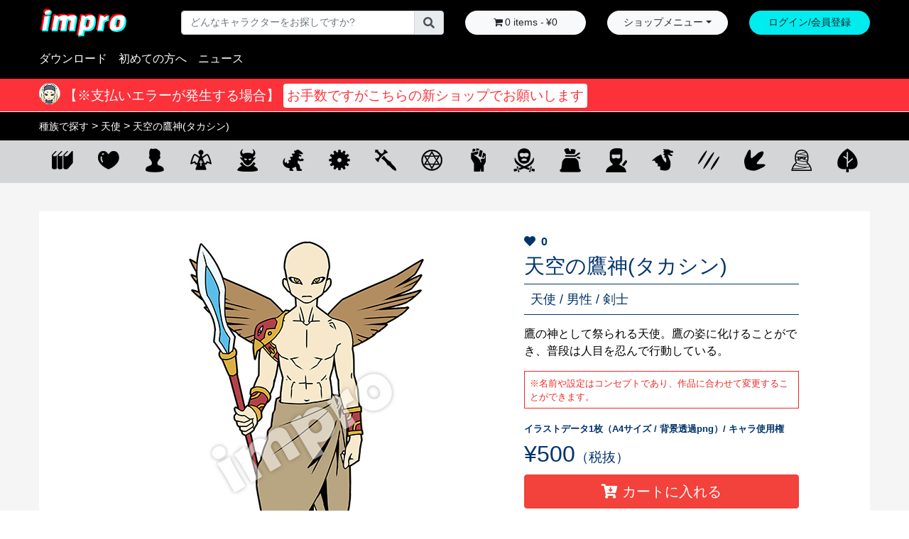

--- FILE ---
content_type: text/html; charset=UTF-8
request_url: https://impro-make.com/product/%E5%A4%A9%E7%A9%BA%E3%81%AE%E9%B7%B9%E7%A5%9E%E3%82%BF%E3%82%AB%E3%82%B7%E3%83%B3/
body_size: 16784
content:
<!DOCTYPE html>
<html lang="ja" prefix="og: http://ogp.me/ns#">
<head>
	<script data-ad-client="ca-pub-3232132134885513" async src="https://pagead2.googlesyndication.com/pagead/js/adsbygoogle.js"></script>
	<meta charset="UTF-8"/>
	<meta name="viewport" content="width=device-width, initial-scale=1, shrink-to-fit=no">
	<!-- Bootstrap CSS -->
	<link rel="stylesheet" href="https://stackpath.bootstrapcdn.com/bootstrap/4.1.2/css/bootstrap.min.css" integrity="sha384-Smlep5jCw/wG7hdkwQ/Z5nLIefveQRIY9nfy6xoR1uRYBtpZgI6339F5dgvm/e9B" crossorigin="anonymous">
	<link rel="stylesheet" href="https://use.fontawesome.com/releases/v5.2.0/css/all.css" integrity="sha384-hWVjflwFxL6sNzntih27bfxkr27PmbbK/iSvJ+a4+0owXq79v+lsFkW54bOGbiDQ" crossorigin="anonymous">
	<link rel="stylesheet" type="text/css" href="https://impro-make.com/wp-content/themes/blankslate-child/style.css"/>
	<link rel="stylesheet" type="text/css" href="https://impro-make.com/wp-content/themes/blankslate-child/css/1812.css?182300"/>
	<title>天空の鷹神(タカシン) | ゲームキャラ素材サービス・インプロ 商用利用OK</title>

<!-- This site is optimized with the Yoast SEO plugin v9.2.1 - https://yoast.com/wordpress/plugins/seo/ -->
<meta name="description" content="鷹の神として祭られる天使。鷹の姿に化けることができ、普段は人目を忍んで行動している。"/>
<link rel="canonical" href="https://impro-make.com/product/%e5%a4%a9%e7%a9%ba%e3%81%ae%e9%b7%b9%e7%a5%9e%e3%82%bf%e3%82%ab%e3%82%b7%e3%83%b3/" />
<meta property="og:locale" content="ja_JP" />
<meta property="og:type" content="article" />
<meta property="og:title" content="天空の鷹神(タカシン) | ゲームキャラ素材サービス・インプロ 商用利用OK" />
<meta property="og:description" content="鷹の神として祭られる天使。鷹の姿に化けることができ、普段は人目を忍んで行動している。" />
<meta property="og:url" content="https://impro-make.com/product/%e5%a4%a9%e7%a9%ba%e3%81%ae%e9%b7%b9%e7%a5%9e%e3%82%bf%e3%82%ab%e3%82%b7%e3%83%b3/" />
<meta property="og:site_name" content="ゲームキャラ素材サービス・インプロ 商用利用OK" />
<meta property="article:publisher" content="https://www.facebook.com/improJPN/" />
<meta property="og:image" content="https://impro-make.com/wp-content/uploads/2020/07/impro_02072.jpg" />
<meta property="og:image:secure_url" content="https://impro-make.com/wp-content/uploads/2020/07/impro_02072.jpg" />
<meta property="og:image:width" content="553" />
<meta property="og:image:height" content="553" />
<meta name="twitter:card" content="summary_large_image" />
<meta name="twitter:description" content="鷹の神として祭られる天使。鷹の姿に化けることができ、普段は人目を忍んで行動している。" />
<meta name="twitter:title" content="天空の鷹神(タカシン) | ゲームキャラ素材サービス・インプロ 商用利用OK" />
<meta name="twitter:site" content="@impro_make" />
<meta name="twitter:image" content="https://impro-make.com/wp-content/uploads/2020/07/impro_02072.jpg" />
<meta name="twitter:creator" content="@impro_make" />
<script type='application/ld+json'>{"@context":"https:\/\/schema.org","@type":"Organization","url":"https:\/\/impro-make.com\/","sameAs":["https:\/\/www.facebook.com\/improJPN\/","https:\/\/twitter.com\/impro_make"],"@id":"https:\/\/impro-make.com\/#organization","name":"\u5408\u540c\u4f1a\u793eMAZIMAX ENTERTAINMENT","logo":"https:\/\/impro-make.com\/wp-content\/uploads\/2018\/08\/mazimax-logo.png"}</script>
<!-- / Yoast SEO plugin. -->

<link rel='dns-prefetch' href='//s.w.org' />
<link rel="alternate" type="application/rss+xml" title="ゲームキャラ素材サービス・インプロ 商用利用OK &raquo; フィード" href="https://impro-make.com/feed/" />
<link rel="alternate" type="application/rss+xml" title="ゲームキャラ素材サービス・インプロ 商用利用OK &raquo; コメントフィード" href="https://impro-make.com/comments/feed/" />
		<script type="text/javascript">
			window._wpemojiSettings = {"baseUrl":"https:\/\/s.w.org\/images\/core\/emoji\/11\/72x72\/","ext":".png","svgUrl":"https:\/\/s.w.org\/images\/core\/emoji\/11\/svg\/","svgExt":".svg","source":{"concatemoji":"https:\/\/impro-make.com\/wp-includes\/js\/wp-emoji-release.min.js?ver=4.9.26"}};
			!function(e,a,t){var n,r,o,i=a.createElement("canvas"),p=i.getContext&&i.getContext("2d");function s(e,t){var a=String.fromCharCode;p.clearRect(0,0,i.width,i.height),p.fillText(a.apply(this,e),0,0);e=i.toDataURL();return p.clearRect(0,0,i.width,i.height),p.fillText(a.apply(this,t),0,0),e===i.toDataURL()}function c(e){var t=a.createElement("script");t.src=e,t.defer=t.type="text/javascript",a.getElementsByTagName("head")[0].appendChild(t)}for(o=Array("flag","emoji"),t.supports={everything:!0,everythingExceptFlag:!0},r=0;r<o.length;r++)t.supports[o[r]]=function(e){if(!p||!p.fillText)return!1;switch(p.textBaseline="top",p.font="600 32px Arial",e){case"flag":return s([55356,56826,55356,56819],[55356,56826,8203,55356,56819])?!1:!s([55356,57332,56128,56423,56128,56418,56128,56421,56128,56430,56128,56423,56128,56447],[55356,57332,8203,56128,56423,8203,56128,56418,8203,56128,56421,8203,56128,56430,8203,56128,56423,8203,56128,56447]);case"emoji":return!s([55358,56760,9792,65039],[55358,56760,8203,9792,65039])}return!1}(o[r]),t.supports.everything=t.supports.everything&&t.supports[o[r]],"flag"!==o[r]&&(t.supports.everythingExceptFlag=t.supports.everythingExceptFlag&&t.supports[o[r]]);t.supports.everythingExceptFlag=t.supports.everythingExceptFlag&&!t.supports.flag,t.DOMReady=!1,t.readyCallback=function(){t.DOMReady=!0},t.supports.everything||(n=function(){t.readyCallback()},a.addEventListener?(a.addEventListener("DOMContentLoaded",n,!1),e.addEventListener("load",n,!1)):(e.attachEvent("onload",n),a.attachEvent("onreadystatechange",function(){"complete"===a.readyState&&t.readyCallback()})),(n=t.source||{}).concatemoji?c(n.concatemoji):n.wpemoji&&n.twemoji&&(c(n.twemoji),c(n.wpemoji)))}(window,document,window._wpemojiSettings);
		</script>
		<style type="text/css">
img.wp-smiley,
img.emoji {
	display: inline !important;
	border: none !important;
	box-shadow: none !important;
	height: 1em !important;
	width: 1em !important;
	margin: 0 .07em !important;
	vertical-align: -0.1em !important;
	background: none !important;
	padding: 0 !important;
}
</style>
<link rel='stylesheet' id='contact-form-7-css'  href='https://impro-make.com/wp-content/plugins/contact-form-7/includes/css/styles.css?ver=5.0.5' type='text/css' media='all' />
<link rel='stylesheet' id='sb-type-std-css'  href='https://impro-make.com/wp-content/plugins/speech-bubble/css/sb-type-std.css?ver=4.9.26' type='text/css' media='all' />
<link rel='stylesheet' id='sb-type-fb-css'  href='https://impro-make.com/wp-content/plugins/speech-bubble/css/sb-type-fb.css?ver=4.9.26' type='text/css' media='all' />
<link rel='stylesheet' id='sb-type-fb-flat-css'  href='https://impro-make.com/wp-content/plugins/speech-bubble/css/sb-type-fb-flat.css?ver=4.9.26' type='text/css' media='all' />
<link rel='stylesheet' id='sb-type-ln-css'  href='https://impro-make.com/wp-content/plugins/speech-bubble/css/sb-type-ln.css?ver=4.9.26' type='text/css' media='all' />
<link rel='stylesheet' id='sb-type-ln-flat-css'  href='https://impro-make.com/wp-content/plugins/speech-bubble/css/sb-type-ln-flat.css?ver=4.9.26' type='text/css' media='all' />
<link rel='stylesheet' id='sb-type-pink-css'  href='https://impro-make.com/wp-content/plugins/speech-bubble/css/sb-type-pink.css?ver=4.9.26' type='text/css' media='all' />
<link rel='stylesheet' id='sb-type-rtail-css'  href='https://impro-make.com/wp-content/plugins/speech-bubble/css/sb-type-rtail.css?ver=4.9.26' type='text/css' media='all' />
<link rel='stylesheet' id='sb-type-drop-css'  href='https://impro-make.com/wp-content/plugins/speech-bubble/css/sb-type-drop.css?ver=4.9.26' type='text/css' media='all' />
<link rel='stylesheet' id='sb-type-think-css'  href='https://impro-make.com/wp-content/plugins/speech-bubble/css/sb-type-think.css?ver=4.9.26' type='text/css' media='all' />
<link rel='stylesheet' id='sb-no-br-css'  href='https://impro-make.com/wp-content/plugins/speech-bubble/css/sb-no-br.css?ver=4.9.26' type='text/css' media='all' />
<link rel='stylesheet' id='wpmenucart-icons-css'  href='https://impro-make.com/wp-content/plugins/woocommerce-menu-bar-cart/css/wpmenucart-icons.css?ver=2.9.7' type='text/css' media='all' />
<link rel='stylesheet' id='wpmenucart-font-css'  href='https://impro-make.com/wp-content/plugins/woocommerce-menu-bar-cart/css/wpmenucart-font.css?ver=2.9.7' type='text/css' media='all' />
<link rel='stylesheet' id='wpmenucart-css'  href='https://impro-make.com/wp-content/plugins/woocommerce-menu-bar-cart/css/wpmenucart-main.css?ver=2.9.7' type='text/css' media='all' />
<link rel='stylesheet' id='photoswipe-css'  href='https://impro-make.com/wp-content/plugins/woocommerce/assets/css/photoswipe/photoswipe.css?ver=3.5.10' type='text/css' media='all' />
<link rel='stylesheet' id='photoswipe-default-skin-css'  href='https://impro-make.com/wp-content/plugins/woocommerce/assets/css/photoswipe/default-skin/default-skin.css?ver=3.5.10' type='text/css' media='all' />
<link rel='stylesheet' id='woocommerce-layout-css'  href='https://impro-make.com/wp-content/plugins/woocommerce/assets/css/woocommerce-layout.css?ver=3.5.10' type='text/css' media='all' />
<link rel='stylesheet' id='woocommerce-smallscreen-css'  href='https://impro-make.com/wp-content/plugins/woocommerce/assets/css/woocommerce-smallscreen.css?ver=3.5.10' type='text/css' media='only screen and (max-width: 768px)' />
<link rel='stylesheet' id='woocommerce-general-css'  href='https://impro-make.com/wp-content/plugins/woocommerce/assets/css/woocommerce.css?ver=3.5.10' type='text/css' media='all' />
<style id='woocommerce-inline-inline-css' type='text/css'>
.woocommerce form .form-row .required { visibility: visible; }
</style>
<link rel='stylesheet' id='wordpress-popular-posts-css-css'  href='https://impro-make.com/wp-content/plugins/wordpress-popular-posts/public/css/wpp.css?ver=4.2.0' type='text/css' media='all' />
<link rel='stylesheet' id='wp-ulike-css'  href='https://impro-make.com/wp-content/plugins/wp-ulike/assets/css/wp-ulike.min.css?ver=3.5.2' type='text/css' media='all' />
<link rel='stylesheet' id='ligature-symbols-css'  href='https://impro-make.com/wp-content/plugins/gianism/assets/css/lsf.css?ver=2.11' type='text/css' media='all' />
<link rel='stylesheet' id='gianism-css'  href='https://impro-make.com/wp-content/plugins/gianism/assets/css/gianism-style.css?ver=3.3.0' type='text/css' media='all' />
<link rel='stylesheet' id='wc-gateway-linepay-smart-payment-buttons-css'  href='https://impro-make.com/wp-content/plugins/woocommerce-for-japan/assets/css/linepay_button.css?ver=4.9.26' type='text/css' media='all' />
<link rel='stylesheet' id='amazonjs-css'  href='https://impro-make.com/wp-content/plugins/amazonjs/css/amazonjs.css?ver=0.9' type='text/css' media='all' />
<link rel='stylesheet' id='woo-variation-swatches-css'  href='https://impro-make.com/wp-content/plugins/woo-variation-swatches/assets/css/frontend.min.css?ver=1.1.13' type='text/css' media='all' />
<style id='woo-variation-swatches-inline-css' type='text/css'>
.variable-item:not(.radio-variable-item) { width : 60px; height : 60px; } .wvs-style-squared .button-variable-item { min-width : 60px; } .button-variable-item span { font-size : 16px; }
</style>
<link rel='stylesheet' id='woo-variation-swatches-theme-override-css'  href='https://impro-make.com/wp-content/plugins/woo-variation-swatches/assets/css/wvs-theme-override.min.css?ver=1.1.13' type='text/css' media='all' />
<link rel='stylesheet' id='woo-variation-swatches-tooltip-css'  href='https://impro-make.com/wp-content/plugins/woo-variation-swatches/assets/css/frontend-tooltip.min.css?ver=1.1.13' type='text/css' media='all' />
<link rel='stylesheet' id='addtoany-css'  href='https://impro-make.com/wp-content/plugins/add-to-any/addtoany.min.css?ver=1.15' type='text/css' media='all' />
<style id='addtoany-inline-css' type='text/css'>
.addtoany_share_save_container a{
	width:20%;
}
.addtoany_share_save_container a span{
	width:auto !important;
	text-align:center;
	border-radius:0 !important;
	display:block !important;
}
.addtoany_share_save_container a span svg{
	width:32px;
}
</style>
<link rel='stylesheet' id='cstm-cds-css-css'  href='https://impro-make.com/wp-content/custom_codes/custom_public.css?ver=1739' type='text/css' media='all' />
<script type="text/template" id="tmpl-variation-template">
	<div class="woocommerce-variation-description">{{{ data.variation.variation_description }}}</div>
	<div class="woocommerce-variation-price">{{{ data.variation.price_html }}}</div>
	<div class="woocommerce-variation-availability">{{{ data.variation.availability_html }}}</div>
</script>
<script type="text/template" id="tmpl-unavailable-variation-template">
	<p>この商品は対応しておりません。異なる組み合わせを選択してください。</p>
</script>
<!--n2css--><script type='text/javascript' src='https://impro-make.com/wp-includes/js/jquery/jquery.js?ver=1.12.4'></script>
<script type='text/javascript' src='https://impro-make.com/wp-includes/js/jquery/jquery-migrate.min.js?ver=1.4.1'></script>
<script type='text/javascript' src='https://impro-make.com/wp-content/plugins/add-to-any/addtoany.min.js?ver=1.1'></script>
<script type='text/javascript'>
/* <![CDATA[ */
var wpmenucart_ajax_assist = {"shop_plugin":"woocommerce","always_display":"1"};
/* ]]> */
</script>
<script type='text/javascript' src='https://impro-make.com/wp-content/plugins/woocommerce-menu-bar-cart/javascript/wpmenucart-ajax-assist.js?ver=2.9.7'></script>
<script type='text/javascript'>
/* <![CDATA[ */
var wpp_params = {"sampling_active":"0","sampling_rate":"100","ajax_url":"https:\/\/impro-make.com\/wp-json\/wordpress-popular-posts\/v1\/popular-posts\/","ID":"10406","token":"cdd33bcfab","debug":""};
/* ]]> */
</script>
<script type='text/javascript' src='https://impro-make.com/wp-content/plugins/wordpress-popular-posts/public/js/wpp-4.2.0.min.js?ver=4.2.0'></script>
<link rel='https://api.w.org/' href='https://impro-make.com/wp-json/' />
<link rel="EditURI" type="application/rsd+xml" title="RSD" href="https://impro-make.com/xmlrpc.php?rsd" />
<link rel="wlwmanifest" type="application/wlwmanifest+xml" href="https://impro-make.com/wp-includes/wlwmanifest.xml" /> 
<meta name="generator" content="WordPress 4.9.26" />
<meta name="generator" content="WooCommerce 3.5.10" />
<link rel='shortlink' href='https://impro-make.com/?p=10406' />
<link rel="alternate" type="application/json+oembed" href="https://impro-make.com/wp-json/oembed/1.0/embed?url=https%3A%2F%2Fimpro-make.com%2Fproduct%2F%25e5%25a4%25a9%25e7%25a9%25ba%25e3%2581%25ae%25e9%25b7%25b9%25e7%25a5%259e%25e3%2582%25bf%25e3%2582%25ab%25e3%2582%25b7%25e3%2583%25b3%2F" />
<link rel="alternate" type="text/xml+oembed" href="https://impro-make.com/wp-json/oembed/1.0/embed?url=https%3A%2F%2Fimpro-make.com%2Fproduct%2F%25e5%25a4%25a9%25e7%25a9%25ba%25e3%2581%25ae%25e9%25b7%25b9%25e7%25a5%259e%25e3%2582%25bf%25e3%2582%25ab%25e3%2582%25b7%25e3%2583%25b3%2F&#038;format=xml" />

<script data-cfasync="false">
window.a2a_config=window.a2a_config||{};a2a_config.callbacks=[];a2a_config.overlays=[];a2a_config.templates={};a2a_localize = {
	Share: "共有",
	Save: "ブックマーク",
	Subscribe: "購読",
	Email: "メール",
	Bookmark: "ブックマーク",
	ShowAll: "すべて表示する",
	ShowLess: "小さく表示する",
	FindServices: "サービスを探す",
	FindAnyServiceToAddTo: "追加するサービスを今すぐ探す",
	PoweredBy: "Powered by",
	ShareViaEmail: "メールでシェアする",
	SubscribeViaEmail: "メールで購読する",
	BookmarkInYourBrowser: "ブラウザにブックマーク",
	BookmarkInstructions: "このページをブックマークするには、 Ctrl+D または \u2318+D を押下。",
	AddToYourFavorites: "お気に入りに追加",
	SendFromWebOrProgram: "任意のメールアドレスまたはメールプログラムから送信",
	EmailProgram: "メールプログラム",
	More: "詳細&#8230;"
};

(function(d,s,a,b){a=d.createElement(s);b=d.getElementsByTagName(s)[0];a.async=1;a.src="https://static.addtoany.com/menu/page.js";b.parentNode.insertBefore(a,b);})(document,"script");
</script>
<!-- start Simple Custom CSS and JS -->
<style type="text/css">
/* Add your CSS code here.

For example:
.example {
    color: red;
}

For brushing up on your CSS knowledge, check out http://www.w3schools.com/css/css_syntax.asp

End of comment */ 
                    
.single-format-standard .entry-content h1 {
  border-bottom: solid 3px black;
  font-size: 20px;
  line-height: 1.6;
  margin-bottom: 1em;
  font-weight: bold;
}
.single-format-standard .entry-content h2 {
  padding: 0.25em 0.4em;
  background: transparent;
  border-left: solid 5px #dd4b39;
  font-size: 20px;
  line-height: 1.6;
  margin-bottom: 1em;
  font-weight: bold;
}
.single-format-standard .entry-content h3 {
  background: linear-gradient(transparent 50%, #a7d6ff 50%);
  font-size: 20px;
  line-height: 1.6;
  margin-bottom: 1em;
  font-weight: bold;
}
.single-format-standard .entry-content h4 {
  background: #c2edff;
  padding: 0.5em;
  font-size: 20px;
  line-height: 1.6;
  margin-bottom: 1em;
  font-weight: bold;
}          
.single-format-standard .entry-content p{
  margin-bottom: 2em;
}
.single-format-standard .entry-content h5 {
  color: #364e96;
  border: solid 3px #364e96;
  padding: 0.5em 0.5em .4em;
  border-radius: 0.5em;
  font-size: 20px;
  line-height: 1.6;
  margin-bottom: 1em;
  font-weight: bold;
}
.single-format-standard .entry-content .background-blue{
  background: #EAF6FD;
  padding: 30px;
  margin: 5px 5px 2em;
  border-radius: 5px;
}  
.single-format-standard .entry-content .background-green{
  background: #ebfdf1;
  padding: 30px;
  margin: 5px 5px 2em;
  border-radius: 5px;
}  
.single-format-standard .entry-content .background-orange{
  background: #ffe5d9;
  padding: 30px;
  margin: 5px 5px 2em;
  border-radius: 5px;
}  
.single-format-standard .entry-content .background-red{
  background: #ffe3e4;
  padding: 30px;
  margin: 5px 5px 2em;
  border-radius: 5px;
}  </style>
<!-- end Simple Custom CSS and JS -->
	<noscript><style>.woocommerce-product-gallery{ opacity: 1 !important; }</style></noscript>
	<link rel="icon" href="https://impro-make.com/wp-content/uploads/2018/08/cropped-favicon-32x32.png" sizes="32x32" />
<link rel="icon" href="https://impro-make.com/wp-content/uploads/2018/08/cropped-favicon-192x192.png" sizes="192x192" />
<link rel="apple-touch-icon-precomposed" href="https://impro-make.com/wp-content/uploads/2018/08/cropped-favicon-180x180.png" />
<meta name="msapplication-TileImage" content="https://impro-make.com/wp-content/uploads/2018/08/cropped-favicon-270x270.png" />

<!-- BEGIN ExactMetrics v5.3.7 Universal Analytics - https://exactmetrics.com/ -->
<script>
(function(i,s,o,g,r,a,m){i['GoogleAnalyticsObject']=r;i[r]=i[r]||function(){
	(i[r].q=i[r].q||[]).push(arguments)},i[r].l=1*new Date();a=s.createElement(o),
	m=s.getElementsByTagName(o)[0];a.async=1;a.src=g;m.parentNode.insertBefore(a,m)
})(window,document,'script','https://www.google-analytics.com/analytics.js','ga');
  ga('create', 'UA-125846649-1', 'auto');
  ga('send', 'pageview');
</script>
<!-- END ExactMetrics Universal Analytics -->
<!-- WooCommerce Google Analytics Integration -->
		<script type='text/javascript'>
			var gaProperty = 'UA-125846649-1';
			var disableStr = 'ga-disable-' + gaProperty;
			if ( document.cookie.indexOf( disableStr + '=true' ) > -1 ) {
				window[disableStr] = true;
			}
			function gaOptout() {
				document.cookie = disableStr + '=true; expires=Thu, 31 Dec 2099 23:59:59 UTC; path=/';
				window[disableStr] = true;
			}
		</script><script type='text/javascript'>var _gaq = _gaq || [];
		_gaq.push(
			['_setAccount', 'UA-125846649-1'], ['_setDomainName', 'impro-make.com'],['_gat._anonymizeIp'],
			['_setCustomVar', 1, 'logged-in', 'no', 1],
			['_trackPageview']);</script>
		<!-- /WooCommerce Google Analytics Integration --></head>
<body class="product-template-default single single-product postid-10406 woocommerce woocommerce-page woocommerce-no-js woo-variation-swatches wvs-theme-blankslate-child wvs-theme-child-blankslate wvs-style-squared wvs-attr-behavior-blur wvs-tooltip wvs-css wvs-show-label">
	<div id="wrapper" class="hfeed">
		<div class="header-wrap">
			<div class="header-block container-fluid mx-auto">
				<div class="first">
					<header>
						<div class="row align-items-center">
							<div class="col-lg-2 col-md-2 col-3">
								<h1>
									<a href="https://impro-make.com/" title="ゲームキャラ素材サービス・インプロ 商用利用OK" rel="home"><img class="img-fluid" src="https://impro-make.com/wp-content/themes/blankslate-child/images/header-logo.png" alt="ゲームキャラ素材サービス・インプロ 商用利用OK">
									</a>
								</h1>
							</div>
							<div class="col-lg-4 col-md-4 d-none d-md-block search">
								<form id="header-search" class="form-inline" role="search" method="get" action="https://impro-make.com/">
	<div class="input-group">
		<input type="text" name="s" id="search" class="form-control" placeholder="どんなキャラクターをお探しですか?" aria-label="Username" aria-describedby="basic-addon1" value="">
		<input type="hidden" name="post_type" value="product">
		<div class="input-group-append">
			<button type="submit" class="input-group-text" id="basic-addon1">
			<i class="fas fa-search"></i>
			</button>
		</div>
	</div>
</form>															</div>
							<div class="col-lg-2 col-md-3 col-4">
								<nav id="sec-menu">
									<div class="mx-auto"><ul id="menu-heaer-cart-menu" class=""><li class="menu-item wpmenucartli wpmenucart-display-standard" id="wpmenucartli"><a class="wpmenucart-contents empty-wpmenucart-visible" href="https://impro-make.com/download/" title="Start shopping"><i class="wpmenucart-icon-shopping-cart-0" role="img" aria-label="カート"></i><span class="cartcontents">0 items</span><span class="amount">&yen;0</span></a></li></ul></div>								</nav>
							</div>
							<div class="col-lg-2 d-none d-lg-block">
								<nav id="trd-menu">
									<div class="dropdown">
										<button class="btn btn-light dropdown-toggle" type="button" id="dropdownMenuButton" data-toggle="dropdown" aria-haspopup="true" aria-expanded="false">ショップメニュー</button>
										<div class="dropdown-menu" aria-labelledby="dropdownMenuButton">
											<a class='nav-link' href="https://impro-make.com/my-account/">マイアカウント</a>
<a class='nav-link' href="https://impro-make.com/my-account/orders/">ご注文</a>
<a class='nav-link' href="https://impro-make.com/my-account/downloads/">ダウンロード</a>
<a class='nav-link' href="https://impro-make.com/checkout/">支払い</a>
<a class='nav-link' href="https://impro-make.com/my-account/payment-methods/">決済方法</a>
<a class='nav-link' href="https://impro-make.com/my-account/edit-account/">アカウント詳細</a>
										</div>
									</div>
								</nav>
							</div>
							<div class="col-lg-2 col-md-3 col-5">
																	<a id="header-login-btn" href="https://impro-make.com/my-account">ログイン/会員登録</a>
																</div>
						</div>
					</header>
					<div class="second d-md-none"><form id="header-search" class="form-inline" role="search" method="get" action="https://impro-make.com/">
	<div class="input-group">
		<input type="text" name="s" id="search" class="form-control" placeholder="どんなキャラクターをお探しですか?" aria-label="Username" aria-describedby="basic-addon1" value="">
		<input type="hidden" name="post_type" value="product">
		<div class="input-group-append">
			<button type="submit" class="input-group-text" id="basic-addon1">
			<i class="fas fa-search"></i>
			</button>
		</div>
	</div>
</form></div>
					<div class="last">
						<div class="row align-items-center justify-content-between no-gutters">

							<div class="col-lg-auto col-md-16">
								<nav class="navbar navbar-expand-lg navbar-dark bg-dark">
									<button class="navbar-toggler" type="button" data-toggle="collapse" data-target="#navbarSupportedContent" aria-controls="navbarSupportedContent" aria-expanded="false" aria-label="Toggle navigation"><span class="navbar-toggler-icon"></span></button>
									<div id="navbarSupportedContent" class="navbar-collapse collapse mx-auto"><ul id="menu-header-menu" class="navbar-nav justify-content-center nav-fill mx-auto"><li id="menu-item-5594" class="nav-item sub menu-item menu-item-type-post_type menu-item-object-page menu-item-has-children current_page_parent menu-item-5594"><a class='nav-link' href="https://impro-make.com/download/">ダウンロード</a>
<ul class="sub-menu">
	<li id="menu-item-5595" class="nav-item menu-item menu-item-type-post_type menu-item-object-page current_page_parent menu-item-5595"><a class='nav-link' href="https://impro-make.com/download/">全てのキャラクター</a></li>
	<li id="menu-item-5596" class="nav-item menu-item menu-item-type-custom menu-item-object-custom menu-item-5596"><a class='nav-link' href="https://impro-make.com/download/?orderby=popularity">人気ランキング</a></li>
	<li id="menu-item-5597" class="nav-item menu-item menu-item-type-custom menu-item-object-custom menu-item-5597"><a class='nav-link' href="https://impro-make.com/download/?orderby=mylike">お気に入り</a></li>
	<li id="menu-item-5598" class="nav-item sub more menu-item menu-item-type-custom menu-item-object-custom menu-item-has-children menu-item-5598"><a class='nav-link' href="#">種族で探す</a>
	<ul class="sub-menu">
		<li id="menu-item-5599" class="menu-item menu-item-type-taxonomy menu-item-object-product_cat menu-item-5599"><a class='nav-link' href="https://impro-make.com/download-category/race/human/">人間</a></li>
		<li id="menu-item-5600" class="menu-item menu-item-type-taxonomy menu-item-object-product_cat current-product-ancestor current-menu-parent current-product-parent menu-item-5600"><a class='nav-link' href="https://impro-make.com/download-category/race/angle/">天使</a></li>
		<li id="menu-item-5601" class="menu-item menu-item-type-taxonomy menu-item-object-product_cat menu-item-5601"><a class='nav-link' href="https://impro-make.com/download-category/race/devil/">悪魔</a></li>
		<li id="menu-item-5602" class="menu-item menu-item-type-taxonomy menu-item-object-product_cat menu-item-5602"><a class='nav-link' href="https://impro-make.com/download-category/race/monster/">モンスター</a></li>
		<li id="menu-item-5603" class="menu-item menu-item-type-taxonomy menu-item-object-product_cat menu-item-5603"><a class='nav-link' href="https://impro-make.com/download-category/race/giant/">巨人</a></li>
		<li id="menu-item-5604" class="menu-item menu-item-type-taxonomy menu-item-object-product_cat menu-item-5604"><a class='nav-link' href="https://impro-make.com/download-category/race/clockwork/">機械</a></li>
	</ul>
</li>
	<li id="menu-item-5605" class="nav-item sub more menu-item menu-item-type-custom menu-item-object-custom menu-item-has-children menu-item-5605"><a class='nav-link' href="#">イメージで探す</a>
	<ul class="sub-menu">
		<li id="menu-item-5606" class="menu-item menu-item-type-taxonomy menu-item-object-product_cat current-product-ancestor current-menu-parent current-product-parent menu-item-5606"><a class='nav-link' href="https://impro-make.com/download-category/image/swordsman/">剣士</a></li>
		<li id="menu-item-5607" class="menu-item menu-item-type-taxonomy menu-item-object-product_cat menu-item-5607"><a class='nav-link' href="https://impro-make.com/download-category/image/magician/">魔術士</a></li>
		<li id="menu-item-5608" class="menu-item menu-item-type-taxonomy menu-item-object-product_cat menu-item-5608"><a class='nav-link' href="https://impro-make.com/download-category/image/fistfighter/">拳闘士</a></li>
		<li id="menu-item-5609" class="menu-item menu-item-type-taxonomy menu-item-object-product_cat menu-item-5609"><a class='nav-link' href="https://impro-make.com/download-category/image/hunter/">狩人・盗賊</a></li>
		<li id="menu-item-5610" class="menu-item menu-item-type-taxonomy menu-item-object-product_cat menu-item-5610"><a class='nav-link' href="https://impro-make.com/download-category/image/merchant/">商人・旅人・サーカス</a></li>
		<li id="menu-item-5611" class="menu-item menu-item-type-taxonomy menu-item-object-product_cat menu-item-5611"><a class='nav-link' href="https://impro-make.com/download-category/image/tribe/">部族・和族</a></li>
		<li id="menu-item-5612" class="menu-item menu-item-type-taxonomy menu-item-object-product_cat menu-item-5612"><a class='nav-link' href="https://impro-make.com/download-category/image/dragon/">ドラゴン・リザード</a></li>
		<li id="menu-item-5707" class="menu-item menu-item-type-taxonomy menu-item-object-product_cat menu-item-5707"><a class='nav-link' href="https://impro-make.com/download-category/image/beast/">ビースト・武装獣</a></li>
		<li id="menu-item-5708" class="menu-item menu-item-type-taxonomy menu-item-object-product_cat menu-item-5708"><a class='nav-link' href="https://impro-make.com/download-category/image/dinosaur/">恐竜・獣・麒麟</a></li>
		<li id="menu-item-5709" class="menu-item menu-item-type-taxonomy menu-item-object-product_cat menu-item-5709"><a class='nav-link' href="https://impro-make.com/download-category/image/undead/">アンデッド・霊体</a></li>
		<li id="menu-item-5710" class="menu-item menu-item-type-taxonomy menu-item-object-product_cat menu-item-5710"><a class='nav-link' href="https://impro-make.com/download-category/image/plant/">植物・マスコット</a></li>
	</ul>
</li>
</ul>
</li>
<li id="menu-item-79" class="nav-item menu-item menu-item-type-post_type menu-item-object-page menu-item-has-children menu-item-79"><a class='nav-link' href="https://impro-make.com/beginner/">初めての方へ</a>
<ul class="sub-menu">
	<li id="menu-item-6333" class="menu-item menu-item-type-post_type menu-item-object-page menu-item-6333"><a class='nav-link' href="https://impro-make.com/example/">素材の使用例</a></li>
</ul>
</li>
<li id="menu-item-9330" class="menu-item menu-item-type-taxonomy menu-item-object-category menu-item-9330"><a class='nav-link' href="https://impro-make.com/topics/">ニュース</a></li>
<li id="menu-item-772" class="d-lg-none menu-item menu-item-type-custom menu-item-object-custom menu-item-has-children menu-item-772"><a class='nav-link' href="#">ショップメニュー</a>
<ul class="sub-menu">
	<li id="menu-item-770" class="menu-item menu-item-type-post_type menu-item-object-page menu-item-770"><a class='nav-link' href="https://impro-make.com/my-account/">マイアカウント</a></li>
	<li id="menu-item-468" class="menu-item menu-item-type-custom menu-item-object-custom menu-item-468"><a class='nav-link' href="https://impro-make.com/my-account/orders/">ご注文</a></li>
	<li id="menu-item-469" class="menu-item menu-item-type-custom menu-item-object-custom menu-item-469"><a class='nav-link' href="https://impro-make.com/my-account/downloads/">ダウンロード</a></li>
	<li id="menu-item-471" class="menu-item menu-item-type-custom menu-item-object-custom menu-item-471"><a class='nav-link' href="https://impro-make.com/my-account/payment-methods/">決済方法</a></li>
	<li id="menu-item-472" class="menu-item menu-item-type-custom menu-item-object-custom menu-item-472"><a class='nav-link' href="https://impro-make.com/my-account/edit-account/">アカウント詳細</a></li>
	<li id="menu-item-474" class="menu-item menu-item-type-custom menu-item-object-custom menu-item-474"><a class='nav-link' href="https://impro-make.com/my-account/lost-password/">パスワードを忘れた場合</a></li>
</ul>
</li>
</ul></div>								</nav>
							</div>
							<div class="col-lg-auto d-none d-md-block d-lg-block author-col">
								<div class="author-block">
																										</div>
							</div>
						</div>
					</div>
				</div>
			</div>
			<div class="header-bottom">
				<div class="header-bottom-inner">
					<p><a href="https://www.impro-stock.com/"> 【※支払いエラーが発生する場合】<span class="date">お手数ですがこちらの新ショップでお願いします</span></a></p>
				</div>
			</div>
		</div>
	<div id="container"><main id="content" role="main">
	<div id="pankuzu">
		<div class="breadcrumbs container-fluid" typeof="BreadcrumbList" vocab="http://schema.org/">
		  <!-- Breadcrumb NavXT 6.2.1 -->
<span property="itemListElement" typeof="ListItem"><a property="item" typeof="WebPage" title="Go to the 種族で探す カテゴリー archives." href="https://impro-make.com/download-category/race/" class="taxonomy product_cat"><span property="name">種族で探す</span></a><meta property="position" content="1"></span> &gt; <span property="itemListElement" typeof="ListItem"><a property="item" typeof="WebPage" title="Go to the 天使 カテゴリー archives." href="https://impro-make.com/download-category/race/angle/" class="taxonomy product_cat"><span property="name">天使</span></a><meta property="position" content="2"></span> &gt; <span property="itemListElement" typeof="ListItem"><span property="name">天空の鷹神(タカシン)</span><meta property="position" content="3"></span>		</div>
	</div>
	<div class="top-nav">
		<div class="container-fluid">
			<aside id="sidebar" role="complementary">
		<div id="primary" class="widget-area">
		<ul class="xoxo">
			<li id="custom_html-2" class="widget_text widget widget_custom_html"><div class="textwidget custom-html-widget"><h2>選別する</h2>
<ul class="product-categroy-html">
	<li class="cat-item"><a style="background-image:url(https://impro-make.com/wp-content/uploads/2018/11/icon01.png)" href="https://impro-make.com/download"  data-toggle="tooltip" data-placement="bottom" title="全てのキャラクター">全てのキャラクター</a></li>
	<li class="cat-item"><a style="background-image:url(https://impro-make.com/wp-content/uploads/2018/11/icon02.png)" href="https://impro-make.com/download/?orderby=mylike" data-toggle="tooltip" data-placement="bottom" title="お気に入り">お気に入り</a></li>
</ul></div></li>
			<li class="widget woocommerce widget_product_categories">
				<h2>種族で探す</h2><ul><li class="cat-item"><a href="https://impro-make.com/download-category/race/human/" style="background-image:url(https://impro-make.com/wp-content/uploads/2018/11/icon03.png)" data-toggle="tooltip" data-placement="bottom" title="人間">人間</a></li><li class="cat-item"><a href="https://impro-make.com/download-category/race/angle/" style="background-image:url(https://impro-make.com/wp-content/uploads/2018/11/icon04.png)" data-toggle="tooltip" data-placement="bottom" title="天使">天使</a></li><li class="cat-item"><a href="https://impro-make.com/download-category/race/devil/" style="background-image:url(https://impro-make.com/wp-content/uploads/2018/11/icon05.png)" data-toggle="tooltip" data-placement="bottom" title="悪魔">悪魔</a></li><li class="cat-item"><a href="https://impro-make.com/download-category/race/monster/" style="background-image:url(https://impro-make.com/wp-content/uploads/2018/11/icon06.png)" data-toggle="tooltip" data-placement="bottom" title="モンスター">モンスター</a></li><li class="cat-item"><a href="https://impro-make.com/download-category/race/clockwork/" style="background-image:url(https://impro-make.com/wp-content/uploads/2018/11/icon08.png)" data-toggle="tooltip" data-placement="bottom" title="機械">機械</a></li></ul><h2>イメージで探す</h2><ul><li class="cat-item"><a href="https://impro-make.com/download-category/image/swordsman/" style="background-image:url(https://impro-make.com/wp-content/uploads/2018/11/icon09.png)" data-toggle="tooltip" data-placement="bottom" title="剣士">剣士</a></li><li class="cat-item"><a href="https://impro-make.com/download-category/image/magician/" style="background-image:url(https://impro-make.com/wp-content/uploads/2018/11/icon10.png)" data-toggle="tooltip" data-placement="bottom" title="魔術士">魔術士</a></li><li class="cat-item"><a href="https://impro-make.com/download-category/image/fistfighter/" style="background-image:url(https://impro-make.com/wp-content/uploads/2018/11/icon11.png)" data-toggle="tooltip" data-placement="bottom" title="拳闘士">拳闘士</a></li><li class="cat-item"><a href="https://impro-make.com/download-category/image/hunter/" style="background-image:url(https://impro-make.com/wp-content/uploads/2018/11/icon12.png)" data-toggle="tooltip" data-placement="bottom" title="狩人・盗賊">狩人・盗賊</a></li><li class="cat-item"><a href="https://impro-make.com/download-category/image/merchant/" style="background-image:url(https://impro-make.com/wp-content/uploads/2018/11/icon13.png)" data-toggle="tooltip" data-placement="bottom" title="商人・旅人・サーカス">商人・旅人・サーカス</a></li><li class="cat-item"><a href="https://impro-make.com/download-category/image/tribe/" style="background-image:url(https://impro-make.com/wp-content/uploads/2018/11/icon14.png)" data-toggle="tooltip" data-placement="bottom" title="部族・和族">部族・和族</a></li><li class="cat-item"><a href="https://impro-make.com/download-category/image/dragon/" style="background-image:url(https://impro-make.com/wp-content/uploads/2018/11/icon15.png)" data-toggle="tooltip" data-placement="bottom" title="ドラゴン・リザード">ドラゴン・リザード</a></li><li class="cat-item"><a href="https://impro-make.com/download-category/image/beast/" style="background-image:url(https://impro-make.com/wp-content/uploads/2018/11/icon16.png)" data-toggle="tooltip" data-placement="bottom" title="ビースト・武装獣">ビースト・武装獣</a></li><li class="cat-item"><a href="https://impro-make.com/download-category/image/dinosaur/" style="background-image:url(https://impro-make.com/wp-content/uploads/2018/11/icon17.png)" data-toggle="tooltip" data-placement="bottom" title="恐竜・獣・麒麟">恐竜・獣・麒麟</a></li><li class="cat-item"><a href="https://impro-make.com/download-category/image/undead/" style="background-image:url(https://impro-make.com/wp-content/uploads/2018/11/icon18.png)" data-toggle="tooltip" data-placement="bottom" title="アンデッド・霊体">アンデッド・霊体</a></li><li class="cat-item"><a href="https://impro-make.com/download-category/image/plant/" style="background-image:url(https://impro-make.com/wp-content/uploads/2018/11/icon19.png)" data-toggle="tooltip" data-placement="bottom" title="植物・マスコット">植物・マスコット</a></li></ul>			</li>
		</ul>
	</div>
	</aside>		</div>
	</div>
	<div class="container-fluid main">
		<div class="row">
			<div class="col-12">
				<div class="right-block">
												<div class="woocommerce">			<div class="single-product" data-product-page-preselected-id="0">
				<div class="woocommerce-notices-wrapper"></div><div id="product-10406" class="post-10406 product type-product status-publish has-post-thumbnail product_cat-angle product_cat-swordsman first instock downloadable sold-individually taxable shipping-taxable purchasable product-type-simple">
	<div class="container-fluid image-summary-block">
		<div class="row">
			<div class="col-lg-7 image-block">
				<div class="woocommerce-product-gallery woocommerce-product-gallery--with-images woocommerce-product-gallery--columns-4 images" data-columns="4" style="opacity: 0; transition: opacity .25s ease-in-out;">
	<figure class="woocommerce-product-gallery__wrapper">
		<div data-thumb="https://impro-make.com/wp-content/uploads/2020/07/impro_02072-100x100.jpg" class="woocommerce-product-gallery__image"><a href="https://impro-make.com/wp-content/uploads/2020/07/impro_02072.jpg"><img width="553" height="553" src="https://impro-make.com/wp-content/uploads/2020/07/impro_02072.jpg" class="wp-post-image" alt="" title="impro_02072" data-caption="" data-src="https://impro-make.com/wp-content/uploads/2020/07/impro_02072.jpg" data-large_image="https://impro-make.com/wp-content/uploads/2020/07/impro_02072.jpg" data-large_image_width="553" data-large_image_height="553" srcset="https://impro-make.com/wp-content/uploads/2020/07/impro_02072.jpg 553w, https://impro-make.com/wp-content/uploads/2020/07/impro_02072-150x150.jpg 150w, https://impro-make.com/wp-content/uploads/2020/07/impro_02072-300x300.jpg 300w, https://impro-make.com/wp-content/uploads/2020/07/impro_02072-100x100.jpg 100w" sizes="(max-width: 553px) 100vw, 553px" /></a></div><div data-thumb="https://impro-make.com/wp-content/uploads/2020/07/05cd63965f548b496ad6b3707c51ce81-100x100.jpg" class="woocommerce-product-gallery__image"><a href="https://impro-make.com/wp-content/uploads/2020/07/05cd63965f548b496ad6b3707c51ce81.jpg"><img width="553" height="553" src="https://impro-make.com/wp-content/uploads/2020/07/05cd63965f548b496ad6b3707c51ce81.jpg" class="" alt="" title="impro_02072サンプル1" data-caption="" data-src="https://impro-make.com/wp-content/uploads/2020/07/05cd63965f548b496ad6b3707c51ce81.jpg" data-large_image="https://impro-make.com/wp-content/uploads/2020/07/05cd63965f548b496ad6b3707c51ce81.jpg" data-large_image_width="553" data-large_image_height="553" srcset="https://impro-make.com/wp-content/uploads/2020/07/05cd63965f548b496ad6b3707c51ce81.jpg 553w, https://impro-make.com/wp-content/uploads/2020/07/05cd63965f548b496ad6b3707c51ce81-150x150.jpg 150w, https://impro-make.com/wp-content/uploads/2020/07/05cd63965f548b496ad6b3707c51ce81-300x300.jpg 300w, https://impro-make.com/wp-content/uploads/2020/07/05cd63965f548b496ad6b3707c51ce81-100x100.jpg 100w" sizes="(max-width: 553px) 100vw, 553px" /></a></div><div data-thumb="https://impro-make.com/wp-content/uploads/2020/07/c76860196ddabe34fae440623b36c050-100x100.jpg" class="woocommerce-product-gallery__image"><a href="https://impro-make.com/wp-content/uploads/2020/07/c76860196ddabe34fae440623b36c050.jpg"><img width="553" height="553" src="https://impro-make.com/wp-content/uploads/2020/07/c76860196ddabe34fae440623b36c050.jpg" class="" alt="" title="impro_02072サンプル2" data-caption="" data-src="https://impro-make.com/wp-content/uploads/2020/07/c76860196ddabe34fae440623b36c050.jpg" data-large_image="https://impro-make.com/wp-content/uploads/2020/07/c76860196ddabe34fae440623b36c050.jpg" data-large_image_width="553" data-large_image_height="553" srcset="https://impro-make.com/wp-content/uploads/2020/07/c76860196ddabe34fae440623b36c050.jpg 553w, https://impro-make.com/wp-content/uploads/2020/07/c76860196ddabe34fae440623b36c050-150x150.jpg 150w, https://impro-make.com/wp-content/uploads/2020/07/c76860196ddabe34fae440623b36c050-300x300.jpg 300w, https://impro-make.com/wp-content/uploads/2020/07/c76860196ddabe34fae440623b36c050-100x100.jpg 100w" sizes="(max-width: 553px) 100vw, 553px" /></a></div><div data-thumb="https://impro-make.com/wp-content/uploads/2020/07/c4e554ec7b9a19a3c0cedb7162c3ae97-100x100.jpg" class="woocommerce-product-gallery__image"><a href="https://impro-make.com/wp-content/uploads/2020/07/c4e554ec7b9a19a3c0cedb7162c3ae97.jpg"><img width="553" height="553" src="https://impro-make.com/wp-content/uploads/2020/07/c4e554ec7b9a19a3c0cedb7162c3ae97.jpg" class="" alt="" title="impro_02072サンプル3" data-caption="" data-src="https://impro-make.com/wp-content/uploads/2020/07/c4e554ec7b9a19a3c0cedb7162c3ae97.jpg" data-large_image="https://impro-make.com/wp-content/uploads/2020/07/c4e554ec7b9a19a3c0cedb7162c3ae97.jpg" data-large_image_width="553" data-large_image_height="553" srcset="https://impro-make.com/wp-content/uploads/2020/07/c4e554ec7b9a19a3c0cedb7162c3ae97.jpg 553w, https://impro-make.com/wp-content/uploads/2020/07/c4e554ec7b9a19a3c0cedb7162c3ae97-150x150.jpg 150w, https://impro-make.com/wp-content/uploads/2020/07/c4e554ec7b9a19a3c0cedb7162c3ae97-300x300.jpg 300w, https://impro-make.com/wp-content/uploads/2020/07/c4e554ec7b9a19a3c0cedb7162c3ae97-100x100.jpg 100w" sizes="(max-width: 553px) 100vw, 553px" /></a></div>	</figure>
</div>
			</div>
			<div class="col-lg-5 summary-block">
				<div class="summary entry-summary">
					<div class="product_meta">

	
	
			
	
	
</div>
<h1 class="product_title entry-title">天空の鷹神(タカシン)</h1><div class="woocommerce-product-details__short-description"><h2 class="attribute">天使 / 男性 / 剣士</h2><p class="chara">鷹の神として祭られる天使。鷹の姿に化けることができ、普段は人目を忍んで行動している。</p><p class="etc">※名前や設定はコンセプトであり、作品に合わせて変更することができます。</p><span class="product">イラストデータ1枚（A4サイズ / 背景透過png）/ キャラ使用権</span></div><p class="price"><span class="woocommerce-Price-amount amount"><span class="woocommerce-Price-currencySymbol">&yen;</span>500</span> <small class="woocommerce-price-suffix">（税抜）</small></p>

	
	<form class="cart" action="" method="post" enctype='multipart/form-data'>
		
			<div class="quantity hidden">
		<input type="hidden" id="quantity_6971198435a13" class="qty" name="quantity" value="1" />
	</div>
	
		<button type="submit" name="add-to-cart" value="10406" class="btn btn-lg btn-orange btn-block rounded"><i class="fas fa-cart-arrow-down"></i> カートに入れる</button>

			</form>

	
		<div class="wpulike wpulike-robeen " ><div class="wp_ulike_general_class wp_ulike_is_not_logged"><label><input 	type="checkbox"
							data-ulike-id="10406"
							data-ulike-nonce="8d0cfbd5e0"
							data-ulike-type="likeThis"
							data-ulike-status="0"
							class="wp_ulike_btn wp_ulike_put_image"
							 /><svg class="heart-svg" viewBox="467 392 58 57" xmlns="http://www.w3.org/2000/svg"><g class="Group" fill="none" fill-rule="evenodd" transform="translate(467 392)"><path d="M29.144 20.773c-.063-.13-4.227-8.67-11.44-2.59C7.63 28.795 28.94 43.256 29.143 43.394c.204-.138 21.513-14.6 11.44-25.213-7.214-6.08-11.377 2.46-11.44 2.59z" class="heart" fill="#AAB8C2" /><circle class="main-circ" fill="#E2264D" opacity="0" cx="29.5" cy="29.5" r="1.5" /><g class="grp7" opacity="0" transform="translate(7 6)"><circle class="oval1" fill="#9CD8C3" cx="2" cy="6" r="2" /><circle class="oval2" fill="#8CE8C3" cx="5" cy="2" r="2" /></g><g class="grp6" opacity="0" transform="translate(0 28)"><circle class="oval1" fill="#CC8EF5" cx="2" cy="7" r="2" /><circle class="oval2" fill="#91D2FA" cx="3" cy="2" r="2" /></g><g class="grp3" opacity="0" transform="translate(52 28)"><circle class="oval2" fill="#9CD8C3" cx="2" cy="7" r="2" /><circle class="oval1" fill="#8CE8C3" cx="4" cy="2" r="2" /></g><g class="grp2" opacity="0" transform="translate(44 6)" fill="#CC8EF5"><circle class="oval2" transform="matrix(-1 0 0 1 10 0)" cx="5" cy="6" r="2" /><circle class="oval1" transform="matrix(-1 0 0 1 4 0)" cx="2" cy="2" r="2" /></g><g class="grp5" opacity="0" transform="translate(14 50)" fill="#91D2FA"><circle class="oval1" transform="matrix(-1 0 0 1 12 0)" cx="6" cy="5" r="2" /><circle class="oval2" transform="matrix(-1 0 0 1 4 0)" cx="2" cy="2" r="2" /></g><g class="grp4" opacity="0" transform="translate(35 50)" fill="#F48EA7"><circle class="oval1" transform="matrix(-1 0 0 1 12 0)" cx="6" cy="5" r="2" /><circle class="oval2" transform="matrix(-1 0 0 1 4 0)" cx="2" cy="2" r="2" /></g><g class="grp1" opacity="0" transform="translate(24)" fill="#9FC7FA"><circle class="oval1" cx="2.5" cy="3" r="2" /><circle class="oval2" cx="7.5" cy="2" r="2" /></g></g></svg><span class="count-box">0</span>					</label></div></div>
					</div>
			</div>
		</div>
	</div>
	<section class="coupon products"><div class="coupon-block"><h2>いつでも使えるお得な割引クーポン！</h2><!-- Widget Shortcode --><div id="custom_html-3" class="widget_text widget widget_custom_html widget-shortcode area-coupon-widget-area"><div class="textwidget custom-html-widget">					<div class="row">
						<div class="col-12 mb-4 col-sm-6 mb-sm-4 col-lg-3">
							<img class="img-fluid" src="https://impro-make.com/wp-content/themes/blankslate-child/images/coupon-s.png">
						</div>
						<div class="col-12 mb-4 col-sm-6 mb-sm-4 col-lg-3">
							<img class="img-fluid" src="https://impro-make.com/wp-content/themes/blankslate-child/images/coupon-m.png">
						</div>
						<div class="col-12 mb-4 col-sm-6 col-lg-3">
							<img class="img-fluid" src="https://impro-make.com/wp-content/themes/blankslate-child/images/coupon-l.png">
						</div>
						<div class="col-12 col-sm-6 col-lg-3">
							<img class="img-fluid" src="https://impro-make.com/wp-content/themes/blankslate-child/images/coupon-ll.png">
						</div>
					</div>
</div></div><!-- /Widget Shortcode --></div></section>
	<section class="related products">
		
		<div class="related-block">
				
				
		<h2>その他の天使、剣士</h2>

		<ul class="products columns-4">

			
				<li class="post-510 product type-product status-publish has-post-thumbnail product_cat-angle product_cat-fistfighter first instock downloadable sold-individually taxable shipping-taxable purchasable product-type-simple">
	<a href="https://impro-make.com/product/%e4%b8%8d%e6%a9%9f%e5%ab%8c%e3%81%aa%e3%82%b3%e3%83%b3%e3%83%95%e3%83%a9%e3%83%88%e3%82%b9/" class="woocommerce-LoopProduct-link woocommerce-loop-product__link"><img width="300" height="300" src="https://impro-make.com/wp-content/uploads/2018/08/impro_02015-300x300.jpg" class="attachment-woocommerce_thumbnail size-woocommerce_thumbnail" alt="" srcset="https://impro-make.com/wp-content/uploads/2018/08/impro_02015-300x300.jpg 300w, https://impro-make.com/wp-content/uploads/2018/08/impro_02015-150x150.jpg 150w, https://impro-make.com/wp-content/uploads/2018/08/impro_02015-100x100.jpg 100w, https://impro-make.com/wp-content/uploads/2018/08/impro_02015.jpg 400w" sizes="(max-width: 300px) 100vw, 300px" />	 <div class="float-block">	
	 <h2 class="woocommerce-loop-product__title">不機嫌なコンフラトス</h2></a><a href="/product/%E5%A4%A9%E7%A9%BA%E3%81%AE%E9%B7%B9%E7%A5%9E%E3%82%BF%E3%82%AB%E3%82%B7%E3%83%B3/?add-to-cart=510" data-quantity="1" class="setcart rounded-circle bg-light p-2 h3" ><i class="fas fa-cart-arrow-down"></i></a>		<div class="wpulike wpulike-robeen " ><div class="wp_ulike_general_class wp_ulike_is_not_logged"><label><input 	type="checkbox"
							data-ulike-id="510"
							data-ulike-nonce="f6e75d720c"
							data-ulike-type="likeThis"
							data-ulike-status="0"
							class="wp_ulike_btn wp_ulike_put_image"
							 /><svg class="heart-svg" viewBox="467 392 58 57" xmlns="http://www.w3.org/2000/svg"><g class="Group" fill="none" fill-rule="evenodd" transform="translate(467 392)"><path d="M29.144 20.773c-.063-.13-4.227-8.67-11.44-2.59C7.63 28.795 28.94 43.256 29.143 43.394c.204-.138 21.513-14.6 11.44-25.213-7.214-6.08-11.377 2.46-11.44 2.59z" class="heart" fill="#AAB8C2" /><circle class="main-circ" fill="#E2264D" opacity="0" cx="29.5" cy="29.5" r="1.5" /><g class="grp7" opacity="0" transform="translate(7 6)"><circle class="oval1" fill="#9CD8C3" cx="2" cy="6" r="2" /><circle class="oval2" fill="#8CE8C3" cx="5" cy="2" r="2" /></g><g class="grp6" opacity="0" transform="translate(0 28)"><circle class="oval1" fill="#CC8EF5" cx="2" cy="7" r="2" /><circle class="oval2" fill="#91D2FA" cx="3" cy="2" r="2" /></g><g class="grp3" opacity="0" transform="translate(52 28)"><circle class="oval2" fill="#9CD8C3" cx="2" cy="7" r="2" /><circle class="oval1" fill="#8CE8C3" cx="4" cy="2" r="2" /></g><g class="grp2" opacity="0" transform="translate(44 6)" fill="#CC8EF5"><circle class="oval2" transform="matrix(-1 0 0 1 10 0)" cx="5" cy="6" r="2" /><circle class="oval1" transform="matrix(-1 0 0 1 4 0)" cx="2" cy="2" r="2" /></g><g class="grp5" opacity="0" transform="translate(14 50)" fill="#91D2FA"><circle class="oval1" transform="matrix(-1 0 0 1 12 0)" cx="6" cy="5" r="2" /><circle class="oval2" transform="matrix(-1 0 0 1 4 0)" cx="2" cy="2" r="2" /></g><g class="grp4" opacity="0" transform="translate(35 50)" fill="#F48EA7"><circle class="oval1" transform="matrix(-1 0 0 1 12 0)" cx="6" cy="5" r="2" /><circle class="oval2" transform="matrix(-1 0 0 1 4 0)" cx="2" cy="2" r="2" /></g><g class="grp1" opacity="0" transform="translate(24)" fill="#9FC7FA"><circle class="oval1" cx="2.5" cy="3" r="2" /><circle class="oval2" cx="7.5" cy="2" r="2" /></g></g></svg><span class="count-box">0</span>					</label></div></div>
		</div>
</li>

			
				<li class="post-479 product type-product status-publish has-post-thumbnail product_cat-angle product_cat-magician product_cat-plant instock downloadable sold-individually taxable shipping-taxable purchasable product-type-simple">
	<a href="https://impro-make.com/product/%e7%94%9f%e5%91%bd%e3%81%ae%e9%ad%94%e8%a1%93%e5%a3%ab%e3%83%98%e3%82%b1%e3%83%88/" class="woocommerce-LoopProduct-link woocommerce-loop-product__link"><img width="300" height="300" src="https://impro-make.com/wp-content/uploads/2018/08/impro_02007-300x300.jpg" class="attachment-woocommerce_thumbnail size-woocommerce_thumbnail" alt="" srcset="https://impro-make.com/wp-content/uploads/2018/08/impro_02007-300x300.jpg 300w, https://impro-make.com/wp-content/uploads/2018/08/impro_02007-150x150.jpg 150w, https://impro-make.com/wp-content/uploads/2018/08/impro_02007-100x100.jpg 100w, https://impro-make.com/wp-content/uploads/2018/08/impro_02007.jpg 400w" sizes="(max-width: 300px) 100vw, 300px" />	 <div class="float-block">	
	 <h2 class="woocommerce-loop-product__title">生命の魔術士ヘケト</h2></a><a href="/product/%E5%A4%A9%E7%A9%BA%E3%81%AE%E9%B7%B9%E7%A5%9E%E3%82%BF%E3%82%AB%E3%82%B7%E3%83%B3/?add-to-cart=479" data-quantity="1" class="setcart rounded-circle bg-light p-2 h3" ><i class="fas fa-cart-arrow-down"></i></a>		<div class="wpulike wpulike-robeen " ><div class="wp_ulike_general_class wp_ulike_is_not_logged"><label><input 	type="checkbox"
							data-ulike-id="479"
							data-ulike-nonce="bbb20faeac"
							data-ulike-type="likeThis"
							data-ulike-status="0"
							class="wp_ulike_btn wp_ulike_put_image"
							 /><svg class="heart-svg" viewBox="467 392 58 57" xmlns="http://www.w3.org/2000/svg"><g class="Group" fill="none" fill-rule="evenodd" transform="translate(467 392)"><path d="M29.144 20.773c-.063-.13-4.227-8.67-11.44-2.59C7.63 28.795 28.94 43.256 29.143 43.394c.204-.138 21.513-14.6 11.44-25.213-7.214-6.08-11.377 2.46-11.44 2.59z" class="heart" fill="#AAB8C2" /><circle class="main-circ" fill="#E2264D" opacity="0" cx="29.5" cy="29.5" r="1.5" /><g class="grp7" opacity="0" transform="translate(7 6)"><circle class="oval1" fill="#9CD8C3" cx="2" cy="6" r="2" /><circle class="oval2" fill="#8CE8C3" cx="5" cy="2" r="2" /></g><g class="grp6" opacity="0" transform="translate(0 28)"><circle class="oval1" fill="#CC8EF5" cx="2" cy="7" r="2" /><circle class="oval2" fill="#91D2FA" cx="3" cy="2" r="2" /></g><g class="grp3" opacity="0" transform="translate(52 28)"><circle class="oval2" fill="#9CD8C3" cx="2" cy="7" r="2" /><circle class="oval1" fill="#8CE8C3" cx="4" cy="2" r="2" /></g><g class="grp2" opacity="0" transform="translate(44 6)" fill="#CC8EF5"><circle class="oval2" transform="matrix(-1 0 0 1 10 0)" cx="5" cy="6" r="2" /><circle class="oval1" transform="matrix(-1 0 0 1 4 0)" cx="2" cy="2" r="2" /></g><g class="grp5" opacity="0" transform="translate(14 50)" fill="#91D2FA"><circle class="oval1" transform="matrix(-1 0 0 1 12 0)" cx="6" cy="5" r="2" /><circle class="oval2" transform="matrix(-1 0 0 1 4 0)" cx="2" cy="2" r="2" /></g><g class="grp4" opacity="0" transform="translate(35 50)" fill="#F48EA7"><circle class="oval1" transform="matrix(-1 0 0 1 12 0)" cx="6" cy="5" r="2" /><circle class="oval2" transform="matrix(-1 0 0 1 4 0)" cx="2" cy="2" r="2" /></g><g class="grp1" opacity="0" transform="translate(24)" fill="#9FC7FA"><circle class="oval1" cx="2.5" cy="3" r="2" /><circle class="oval2" cx="7.5" cy="2" r="2" /></g></g></svg><span class="count-box">0</span>					</label></div></div>
		</div>
</li>

			
				<li class="post-458 product type-product status-publish has-post-thumbnail product_cat-angle product_cat-magician instock downloadable sold-individually taxable shipping-taxable purchasable product-type-simple">
	<a href="https://impro-make.com/product/%e9%9d%92%e5%a4%a9%e3%81%ae%e3%83%8f%e3%83%8b%e3%82%a8%e3%83%ab/" class="woocommerce-LoopProduct-link woocommerce-loop-product__link"><img width="300" height="300" src="https://impro-make.com/wp-content/uploads/2018/08/impro_02003-300x300.jpg" class="attachment-woocommerce_thumbnail size-woocommerce_thumbnail" alt="" srcset="https://impro-make.com/wp-content/uploads/2018/08/impro_02003-300x300.jpg 300w, https://impro-make.com/wp-content/uploads/2018/08/impro_02003-150x150.jpg 150w, https://impro-make.com/wp-content/uploads/2018/08/impro_02003-100x100.jpg 100w, https://impro-make.com/wp-content/uploads/2018/08/impro_02003.jpg 400w" sizes="(max-width: 300px) 100vw, 300px" />	 <div class="float-block">	
	 <h2 class="woocommerce-loop-product__title">青天のハニエル</h2></a><a href="/product/%E5%A4%A9%E7%A9%BA%E3%81%AE%E9%B7%B9%E7%A5%9E%E3%82%BF%E3%82%AB%E3%82%B7%E3%83%B3/?add-to-cart=458" data-quantity="1" class="setcart rounded-circle bg-light p-2 h3" ><i class="fas fa-cart-arrow-down"></i></a>		<div class="wpulike wpulike-robeen " ><div class="wp_ulike_general_class wp_ulike_is_not_logged"><label><input 	type="checkbox"
							data-ulike-id="458"
							data-ulike-nonce="9478ec5379"
							data-ulike-type="likeThis"
							data-ulike-status="0"
							class="wp_ulike_btn wp_ulike_put_image"
							 /><svg class="heart-svg" viewBox="467 392 58 57" xmlns="http://www.w3.org/2000/svg"><g class="Group" fill="none" fill-rule="evenodd" transform="translate(467 392)"><path d="M29.144 20.773c-.063-.13-4.227-8.67-11.44-2.59C7.63 28.795 28.94 43.256 29.143 43.394c.204-.138 21.513-14.6 11.44-25.213-7.214-6.08-11.377 2.46-11.44 2.59z" class="heart" fill="#AAB8C2" /><circle class="main-circ" fill="#E2264D" opacity="0" cx="29.5" cy="29.5" r="1.5" /><g class="grp7" opacity="0" transform="translate(7 6)"><circle class="oval1" fill="#9CD8C3" cx="2" cy="6" r="2" /><circle class="oval2" fill="#8CE8C3" cx="5" cy="2" r="2" /></g><g class="grp6" opacity="0" transform="translate(0 28)"><circle class="oval1" fill="#CC8EF5" cx="2" cy="7" r="2" /><circle class="oval2" fill="#91D2FA" cx="3" cy="2" r="2" /></g><g class="grp3" opacity="0" transform="translate(52 28)"><circle class="oval2" fill="#9CD8C3" cx="2" cy="7" r="2" /><circle class="oval1" fill="#8CE8C3" cx="4" cy="2" r="2" /></g><g class="grp2" opacity="0" transform="translate(44 6)" fill="#CC8EF5"><circle class="oval2" transform="matrix(-1 0 0 1 10 0)" cx="5" cy="6" r="2" /><circle class="oval1" transform="matrix(-1 0 0 1 4 0)" cx="2" cy="2" r="2" /></g><g class="grp5" opacity="0" transform="translate(14 50)" fill="#91D2FA"><circle class="oval1" transform="matrix(-1 0 0 1 12 0)" cx="6" cy="5" r="2" /><circle class="oval2" transform="matrix(-1 0 0 1 4 0)" cx="2" cy="2" r="2" /></g><g class="grp4" opacity="0" transform="translate(35 50)" fill="#F48EA7"><circle class="oval1" transform="matrix(-1 0 0 1 12 0)" cx="6" cy="5" r="2" /><circle class="oval2" transform="matrix(-1 0 0 1 4 0)" cx="2" cy="2" r="2" /></g><g class="grp1" opacity="0" transform="translate(24)" fill="#9FC7FA"><circle class="oval1" cx="2.5" cy="3" r="2" /><circle class="oval2" cx="7.5" cy="2" r="2" /></g></g></svg><span class="count-box">2+</span>					</label></div></div>
		</div>
</li>

			
				<li class="post-490 product type-product status-publish has-post-thumbnail product_cat-angle product_cat-swordsman last instock downloadable sold-individually taxable shipping-taxable purchasable product-type-simple">
	<a href="https://impro-make.com/product/%e5%a4%a9%e7%95%8c%e3%81%ae%e7%88%b6%e3%82%ad%e3%83%b3%e3%82%b0%e3%83%95%e3%82%a1%e3%83%bc%e3%82%b6/" class="woocommerce-LoopProduct-link woocommerce-loop-product__link"><img width="300" height="300" src="https://impro-make.com/wp-content/uploads/2018/08/impro_02010-300x300.jpg" class="attachment-woocommerce_thumbnail size-woocommerce_thumbnail" alt="" srcset="https://impro-make.com/wp-content/uploads/2018/08/impro_02010-300x300.jpg 300w, https://impro-make.com/wp-content/uploads/2018/08/impro_02010-150x150.jpg 150w, https://impro-make.com/wp-content/uploads/2018/08/impro_02010-100x100.jpg 100w, https://impro-make.com/wp-content/uploads/2018/08/impro_02010.jpg 400w" sizes="(max-width: 300px) 100vw, 300px" />	 <div class="float-block">	
	 <h2 class="woocommerce-loop-product__title">天界の父キングファーザ</h2></a><a href="/product/%E5%A4%A9%E7%A9%BA%E3%81%AE%E9%B7%B9%E7%A5%9E%E3%82%BF%E3%82%AB%E3%82%B7%E3%83%B3/?add-to-cart=490" data-quantity="1" class="setcart rounded-circle bg-light p-2 h3" ><i class="fas fa-cart-arrow-down"></i></a>		<div class="wpulike wpulike-robeen " ><div class="wp_ulike_general_class wp_ulike_is_not_logged"><label><input 	type="checkbox"
							data-ulike-id="490"
							data-ulike-nonce="7c06851bb5"
							data-ulike-type="likeThis"
							data-ulike-status="0"
							class="wp_ulike_btn wp_ulike_put_image"
							 /><svg class="heart-svg" viewBox="467 392 58 57" xmlns="http://www.w3.org/2000/svg"><g class="Group" fill="none" fill-rule="evenodd" transform="translate(467 392)"><path d="M29.144 20.773c-.063-.13-4.227-8.67-11.44-2.59C7.63 28.795 28.94 43.256 29.143 43.394c.204-.138 21.513-14.6 11.44-25.213-7.214-6.08-11.377 2.46-11.44 2.59z" class="heart" fill="#AAB8C2" /><circle class="main-circ" fill="#E2264D" opacity="0" cx="29.5" cy="29.5" r="1.5" /><g class="grp7" opacity="0" transform="translate(7 6)"><circle class="oval1" fill="#9CD8C3" cx="2" cy="6" r="2" /><circle class="oval2" fill="#8CE8C3" cx="5" cy="2" r="2" /></g><g class="grp6" opacity="0" transform="translate(0 28)"><circle class="oval1" fill="#CC8EF5" cx="2" cy="7" r="2" /><circle class="oval2" fill="#91D2FA" cx="3" cy="2" r="2" /></g><g class="grp3" opacity="0" transform="translate(52 28)"><circle class="oval2" fill="#9CD8C3" cx="2" cy="7" r="2" /><circle class="oval1" fill="#8CE8C3" cx="4" cy="2" r="2" /></g><g class="grp2" opacity="0" transform="translate(44 6)" fill="#CC8EF5"><circle class="oval2" transform="matrix(-1 0 0 1 10 0)" cx="5" cy="6" r="2" /><circle class="oval1" transform="matrix(-1 0 0 1 4 0)" cx="2" cy="2" r="2" /></g><g class="grp5" opacity="0" transform="translate(14 50)" fill="#91D2FA"><circle class="oval1" transform="matrix(-1 0 0 1 12 0)" cx="6" cy="5" r="2" /><circle class="oval2" transform="matrix(-1 0 0 1 4 0)" cx="2" cy="2" r="2" /></g><g class="grp4" opacity="0" transform="translate(35 50)" fill="#F48EA7"><circle class="oval1" transform="matrix(-1 0 0 1 12 0)" cx="6" cy="5" r="2" /><circle class="oval2" transform="matrix(-1 0 0 1 4 0)" cx="2" cy="2" r="2" /></g><g class="grp1" opacity="0" transform="translate(24)" fill="#9FC7FA"><circle class="oval1" cx="2.5" cy="3" r="2" /><circle class="oval2" cx="7.5" cy="2" r="2" /></g></g></svg><span class="count-box">1+</span>					</label></div></div>
		</div>
</li>

			
		</ul>
		</div>
	</section>

</div>


			</div>
			</div><div class="addtoany_share_save_container addtoany_content addtoany_content_bottom"><div class="a2a_kit a2a_kit_size_32 addtoany_list" data-a2a-url="https://impro-make.com/product/%e5%a4%a9%e7%a9%ba%e3%81%ae%e9%b7%b9%e7%a5%9e%e3%82%bf%e3%82%ab%e3%82%b7%e3%83%b3/" data-a2a-title="天空の鷹神(タカシン)"><a class="a2a_button_twitter" href="https://www.addtoany.com/add_to/twitter?linkurl=https%3A%2F%2Fimpro-make.com%2Fproduct%2F%25e5%25a4%25a9%25e7%25a9%25ba%25e3%2581%25ae%25e9%25b7%25b9%25e7%25a5%259e%25e3%2582%25bf%25e3%2582%25ab%25e3%2582%25b7%25e3%2583%25b3%2F&amp;linkname=%E5%A4%A9%E7%A9%BA%E3%81%AE%E9%B7%B9%E7%A5%9E%28%E3%82%BF%E3%82%AB%E3%82%B7%E3%83%B3%29" title="Twitter" rel="nofollow noopener" target="_blank"></a><a class="a2a_button_facebook" href="https://www.addtoany.com/add_to/facebook?linkurl=https%3A%2F%2Fimpro-make.com%2Fproduct%2F%25e5%25a4%25a9%25e7%25a9%25ba%25e3%2581%25ae%25e9%25b7%25b9%25e7%25a5%259e%25e3%2582%25bf%25e3%2582%25ab%25e3%2582%25b7%25e3%2583%25b3%2F&amp;linkname=%E5%A4%A9%E7%A9%BA%E3%81%AE%E9%B7%B9%E7%A5%9E%28%E3%82%BF%E3%82%AB%E3%82%B7%E3%83%B3%29" title="Facebook" rel="nofollow noopener" target="_blank"></a><a class="a2a_button_hatena" href="https://www.addtoany.com/add_to/hatena?linkurl=https%3A%2F%2Fimpro-make.com%2Fproduct%2F%25e5%25a4%25a9%25e7%25a9%25ba%25e3%2581%25ae%25e9%25b7%25b9%25e7%25a5%259e%25e3%2582%25bf%25e3%2582%25ab%25e3%2582%25b7%25e3%2583%25b3%2F&amp;linkname=%E5%A4%A9%E7%A9%BA%E3%81%AE%E9%B7%B9%E7%A5%9E%28%E3%82%BF%E3%82%AB%E3%82%B7%E3%83%B3%29" title="Hatena" rel="nofollow noopener" target="_blank"></a><a class="a2a_button_line" href="https://www.addtoany.com/add_to/line?linkurl=https%3A%2F%2Fimpro-make.com%2Fproduct%2F%25e5%25a4%25a9%25e7%25a9%25ba%25e3%2581%25ae%25e9%25b7%25b9%25e7%25a5%259e%25e3%2582%25bf%25e3%2582%25ab%25e3%2582%25b7%25e3%2583%25b3%2F&amp;linkname=%E5%A4%A9%E7%A9%BA%E3%81%AE%E9%B7%B9%E7%A5%9E%28%E3%82%BF%E3%82%AB%E3%82%B7%E3%83%B3%29" title="Line" rel="nofollow noopener" target="_blank"></a><a class="a2a_button_pinterest" href="https://www.addtoany.com/add_to/pinterest?linkurl=https%3A%2F%2Fimpro-make.com%2Fproduct%2F%25e5%25a4%25a9%25e7%25a9%25ba%25e3%2581%25ae%25e9%25b7%25b9%25e7%25a5%259e%25e3%2582%25bf%25e3%2582%25ab%25e3%2582%25b7%25e3%2583%25b3%2F&amp;linkname=%E5%A4%A9%E7%A9%BA%E3%81%AE%E9%B7%B9%E7%A5%9E%28%E3%82%BF%E3%82%AB%E3%82%B7%E3%83%B3%29" title="Pinterest" rel="nofollow noopener" target="_blank"></a></div></div>												</div>
				</div>
			</div>
		</div>
	</div>
</main>
<div class="clear"></div>
</div>
<footer id="footer" role="contentinfo">
	<div class="backtop" id="backtop">
		<span><i class="fas fa-caret-up"></i>トップに戻る</span>
	</div>
	<div class="footer-block container-fluid">
		<div class="fst">
			<div class="row align-items-center justify-content-start">
				<div class="co-lg-auto">
					<h1>
						<a href="https://impro-make.com/" title="ゲームキャラ素材サービス・インプロ 商用利用OK" rel="home"><img class="img-fluid" src="https://impro-make.com/wp-content/themes/blankslate-child/images/header-logo.png" alt="ゲームキャラ素材サービス・インプロ 商用利用OK">
						</a>
					</h1>
				
				</div>
				<div class="co-lg-auto sns">
					<ul class="nav justify-content-end">
	<li class="facebook">
		<a rel="noopener" href="https://www.facebook.com/improJPN/" target="_blank"><img class="img-fluid" src="https://impro-make.com/wp-content/themes/blankslate-child/images/sns-fb.png" alt="facebook"></a>
	</li>
	<li class="twitter">
		<a rel="noopener" href="https://twitter.com/impro_make/" target="_blank"><img class="img-fluid" src="https://impro-make.com/wp-content/themes/blankslate-child/images/sns-tw.png" alt="twitter"></a>
	</li>
	<li class="instagram">
		<a rel="noopener" href="https://www.instagram.com/impro_make/" target="_blank"><img class="img-fluid" src="https://impro-make.com/wp-content/themes/blankslate-child/images/sns-in.png" alt="instatram"></a>
	</li>
</ul>				</div>
			</div>
		</div>
		<div class="sec">
			<nav id="footer-menu" class="nav navbar-dark bg-dark navbar-expand-lg">
				<ul id="menu-footer-menu" class="navbar-nav justify-content-start"><li id="menu-item-989" class="nav-item menu-item menu-item-type-custom menu-item-object-custom menu-item-989"><a class='nav-link' href="https://impro-make.com/download/?orderby=popularity">ダウンロード</a></li>
<li id="menu-item-85" class="nav-item menu-item menu-item-type-post_type menu-item-object-page menu-item-85"><a class='nav-link' href="https://impro-make.com/beginner/">初めての方へ</a></li>
<li id="menu-item-6331" class="menu-item menu-item-type-post_type menu-item-object-page menu-item-6331"><a class='nav-link' href="https://impro-make.com/example/">素材の使用例</a></li>
<li id="menu-item-9329" class="menu-item menu-item-type-taxonomy menu-item-object-category menu-item-9329"><a class='nav-link' href="https://impro-make.com/topics/">ニュース</a></li>
<li id="menu-item-83" class="nav-item menu-item menu-item-type-post_type menu-item-object-page menu-item-83"><a class='nav-link' href="https://impro-make.com/contact/">お問い合わせ</a></li>
<li id="menu-item-82" class="nav-item menu-item menu-item-type-post_type menu-item-object-page menu-item-82"><a class='nav-link' href="https://impro-make.com/law/">特定商取引法に基づく表記</a></li>
<li id="menu-item-6332" class="menu-item menu-item-type-custom menu-item-object-custom menu-item-6332"><a class='nav-link' href="https://impro-make.com/%E3%81%A4%E3%81%84%E3%81%AB%E3%82%A4%E3%83%B3%E3%83%97%E3%83%AD%E3%81%AE%E3%82%A2%E3%83%95%E3%82%A3%E3%83%AA%E3%82%A8%E3%82%A4%E3%83%88%E3%81%8C%E9%96%8B%E5%A7%8B%E3%81%95%E3%82%8C%E3%81%9F%E3%81%9E/">アフィリエイト</a></li>
</ul>			</nav>
		</div>
		<div class="trd">
			<div class="media">
				<img class="img-fluid align-self-center" src="https://impro-make.com/wp-content/themes/blankslate-child/images/mazimax-logo.png" alt="MAZIMAX ENTERTAINMENT">
				<div class="media-body card-body">
					<p>このホームページに掲載されている全ての画像・文章・データ等の無断転用、転載、販売は禁止致します。</p>
				</div>
			</div><small>&copy;impro&nbsp;/&nbsp;Copyright&nbsp;&copy;&nbsp;2018&nbsp;MAZIMAX&nbsp;ENTERTAINMENT.&nbsp;All&nbsp;rights&nbsp;reserved.</small>
		</div>
	</div>
</footer>
</div>
<script type="application/ld+json">{"@context":"https:\/\/schema.org\/","@type":"Product","@id":"https:\/\/impro-make.com\/product\/%e5%a4%a9%e7%a9%ba%e3%81%ae%e9%b7%b9%e7%a5%9e%e3%82%bf%e3%82%ab%e3%82%b7%e3%83%b3\/#product","name":"\u5929\u7a7a\u306e\u9df9\u795e(\u30bf\u30ab\u30b7\u30f3)","url":"https:\/\/impro-make.com\/product\/%e5%a4%a9%e7%a9%ba%e3%81%ae%e9%b7%b9%e7%a5%9e%e3%82%bf%e3%82%ab%e3%82%b7%e3%83%b3\/","image":"https:\/\/impro-make.com\/wp-content\/uploads\/2020\/07\/impro_02072.jpg","description":"\u5929\u4f7f \/ \u7537\u6027 \/ \u5263\u58eb\r\n\u9df9\u306e\u795e\u3068\u3057\u3066\u796d\u3089\u308c\u308b\u5929\u4f7f\u3002\u9df9\u306e\u59ff\u306b\u5316\u3051\u308b\u3053\u3068\u304c\u3067\u304d\u3001\u666e\u6bb5\u306f\u4eba\u76ee\u3092\u5fcd\u3093\u3067\u884c\u52d5\u3057\u3066\u3044\u308b\u3002","sku":10406,"offers":[{"@type":"Offer","price":"500","priceValidUntil":"2027-12-31","priceSpecification":{"price":"500","priceCurrency":"JPY","valueAddedTaxIncluded":"false"},"priceCurrency":"JPY","availability":"https:\/\/schema.org\/InStock","url":"https:\/\/impro-make.com\/product\/%e5%a4%a9%e7%a9%ba%e3%81%ae%e9%b7%b9%e7%a5%9e%e3%82%bf%e3%82%ab%e3%82%b7%e3%83%b3\/","seller":{"@type":"Organization","name":"\u30b2\u30fc\u30e0\u30ad\u30e3\u30e9\u7d20\u6750\u30b5\u30fc\u30d3\u30b9\u30fb\u30a4\u30f3\u30d7\u30ed \u5546\u7528\u5229\u7528OK","url":"https:\/\/impro-make.com"}}]}</script>
<div class="pswp" tabindex="-1" role="dialog" aria-hidden="true">
	<div class="pswp__bg"></div>
	<div class="pswp__scroll-wrap">
		<div class="pswp__container">
			<div class="pswp__item"></div>
			<div class="pswp__item"></div>
			<div class="pswp__item"></div>
		</div>
		<div class="pswp__ui pswp__ui--hidden">
			<div class="pswp__top-bar">
				<div class="pswp__counter"></div>
				<button class="pswp__button pswp__button--close" aria-label="閉じる (Esc)"></button>
				<button class="pswp__button pswp__button--share" aria-label="共有"></button>
				<button class="pswp__button pswp__button--fs" aria-label="全画面表示切り替え"></button>
				<button class="pswp__button pswp__button--zoom" aria-label="ズームイン/アウト"></button>
				<div class="pswp__preloader">
					<div class="pswp__preloader__icn">
						<div class="pswp__preloader__cut">
							<div class="pswp__preloader__donut"></div>
						</div>
					</div>
				</div>
			</div>
			<div class="pswp__share-modal pswp__share-modal--hidden pswp__single-tap">
				<div class="pswp__share-tooltip"></div>
			</div>
			<button class="pswp__button pswp__button--arrow--left" aria-label="前へ (左矢印)"></button>
			<button class="pswp__button pswp__button--arrow--right" aria-label="次へ (右矢印)"></button>
			<div class="pswp__caption">
				<div class="pswp__caption__center"></div>
			</div>
		</div>
	</div>
</div>
<script type='text/javascript'>(function() {
		var ga = document.createElement('script'); ga.type = 'text/javascript'; ga.async = true;
		ga.src = ('https:' == document.location.protocol ? 'https://ssl' : 'http://www') + '.google-analytics.com/ga.js';
		var s = document.getElementsByTagName('script')[0]; s.parentNode.insertBefore(ga, s);
		})();</script>	<script type="text/javascript">
		var c = document.body.className;
		c = c.replace(/woocommerce-no-js/, 'woocommerce-js');
		document.body.className = c;
	</script>
	<script type='text/javascript'>
/* <![CDATA[ */
var wpcf7 = {"apiSettings":{"root":"https:\/\/impro-make.com\/wp-json\/contact-form-7\/v1","namespace":"contact-form-7\/v1"},"recaptcha":{"messages":{"empty":"\u3042\u306a\u305f\u304c\u30ed\u30dc\u30c3\u30c8\u3067\u306f\u306a\u3044\u3053\u3068\u3092\u8a3c\u660e\u3057\u3066\u304f\u3060\u3055\u3044\u3002"}}};
/* ]]> */
</script>
<script type='text/javascript' src='https://impro-make.com/wp-content/plugins/contact-form-7/includes/js/scripts.js?ver=5.0.5'></script>
<script type='text/javascript' src='https://impro-make.com/wp-content/plugins/woocommerce/assets/js/zoom/jquery.zoom.min.js?ver=1.7.21'></script>
<script type='text/javascript' src='https://impro-make.com/wp-content/plugins/woocommerce/assets/js/flexslider/jquery.flexslider.min.js?ver=2.7.2'></script>
<script type='text/javascript' src='https://impro-make.com/wp-content/plugins/woocommerce/assets/js/photoswipe/photoswipe.min.js?ver=4.1.1'></script>
<script type='text/javascript' src='https://impro-make.com/wp-content/plugins/woocommerce/assets/js/photoswipe/photoswipe-ui-default.min.js?ver=4.1.1'></script>
<script type='text/javascript'>
/* <![CDATA[ */
var wc_single_product_params = {"i18n_required_rating_text":"\u8a55\u4fa1\u3092\u9078\u629e\u3057\u3066\u304f\u3060\u3055\u3044","review_rating_required":"yes","flexslider":{"rtl":false,"animation":"slide","smoothHeight":true,"directionNav":false,"controlNav":"thumbnails","slideshow":false,"animationSpeed":500,"animationLoop":false,"allowOneSlide":false},"zoom_enabled":"1","zoom_options":[],"photoswipe_enabled":"1","photoswipe_options":{"shareEl":false,"closeOnScroll":false,"history":false,"hideAnimationDuration":0,"showAnimationDuration":0},"flexslider_enabled":"1"};
/* ]]> */
</script>
<script type='text/javascript' src='https://impro-make.com/wp-content/plugins/woocommerce/assets/js/frontend/single-product.min.js?ver=3.5.10'></script>
<script type='text/javascript' src='https://impro-make.com/wp-content/plugins/woocommerce/assets/js/jquery-blockui/jquery.blockUI.min.js?ver=2.70'></script>
<script type='text/javascript' src='https://impro-make.com/wp-content/plugins/gianism/assets/js/js.cookie.js?ver=2.1.3'></script>
<script type='text/javascript'>
/* <![CDATA[ */
var woocommerce_params = {"ajax_url":"\/wp-admin\/admin-ajax.php","wc_ajax_url":"\/?wc-ajax=%%endpoint%%"};
/* ]]> */
</script>
<script type='text/javascript' src='https://impro-make.com/wp-content/plugins/woocommerce/assets/js/frontend/woocommerce.min.js?ver=3.5.10'></script>
<script type='text/javascript'>
/* <![CDATA[ */
var wc_cart_fragments_params = {"ajax_url":"\/wp-admin\/admin-ajax.php","wc_ajax_url":"\/?wc-ajax=%%endpoint%%","cart_hash_key":"wc_cart_hash_13ef74b5e723af37d9aed797882c0dfa","fragment_name":"wc_fragments_13ef74b5e723af37d9aed797882c0dfa"};
/* ]]> */
</script>
<script type='text/javascript' src='https://impro-make.com/wp-content/plugins/woocommerce/assets/js/frontend/cart-fragments.min.js?ver=3.5.10'></script>
<script type='text/javascript'>
/* <![CDATA[ */
var wp_ulike_params = {"ajax_url":"https:\/\/impro-make.com\/wp-admin\/admin-ajax.php","notifications":"1"};
/* ]]> */
</script>
<script type='text/javascript' src='https://impro-make.com/wp-content/plugins/wp-ulike/assets/js/wp-ulike.min.js?ver=3.5.2'></script>
<script type='text/javascript' src='https://impro-make.com/wp-includes/js/jquery/ui/effect.min.js?ver=1.11.4'></script>
<script type='text/javascript' src='https://impro-make.com/wp-includes/js/jquery/ui/effect-highlight.min.js?ver=1.11.4'></script>
<script type='text/javascript'>
/* <![CDATA[ */
var GianismHelper = {"confirmLabel":"\u540c\u610f\u304c\u5fc5\u8981\u3067\u3059","btnConfirm":"\u78ba\u8a8d","btnCancel":"\u30ad\u30e3\u30f3\u30bb\u30eb"};
var Gianism = {"admin":""};
/* ]]> */
</script>
<script type='text/javascript' src='https://impro-make.com/wp-content/plugins/gianism/assets/js/public-notice.js?ver=3.3.0'></script>
<script type='text/javascript' src='https://impro-make.com/wp-includes/js/underscore.min.js?ver=1.8.3'></script>
<script type='text/javascript'>
/* <![CDATA[ */
var _wpUtilSettings = {"ajax":{"url":"\/wp-admin\/admin-ajax.php"}};
/* ]]> */
</script>
<script type='text/javascript' src='https://impro-make.com/wp-includes/js/wp-util.min.js?ver=4.9.26'></script>
<script type='text/javascript'>
/* <![CDATA[ */
var wc_add_to_cart_variation_params = {"wc_ajax_url":"\/?wc-ajax=%%endpoint%%","i18n_no_matching_variations_text":"\u5546\u54c1\u306e\u9078\u629e\u306b\u4e00\u81f4\u3059\u308b\u3082\u306e\u304c\u3042\u308a\u307e\u305b\u3093\u3002\u5225\u306e\u7d44\u307f\u5408\u308f\u305b\u3092\u9078\u629e\u3057\u3066\u304f\u3060\u3055\u3044\u3002","i18n_make_a_selection_text":"\u3053\u306e\u5546\u54c1\u3092\u30ab\u30fc\u30c8\u306b\u8ffd\u52a0\u3059\u308b\u524d\u306b\u5546\u54c1\u30aa\u30d7\u30b7\u30e7\u30f3\u3092\u9078\u629e\u3057\u3066\u304f\u3060\u3055\u3044\u3002","i18n_unavailable_text":"\u3053\u306e\u5546\u54c1\u306f\u5bfe\u5fdc\u3057\u3066\u304a\u308a\u307e\u305b\u3093\u3002\u7570\u306a\u308b\u7d44\u307f\u5408\u308f\u305b\u3092\u9078\u629e\u3057\u3066\u304f\u3060\u3055\u3044\u3002"};
/* ]]> */
</script>
<script type='text/javascript' src='https://impro-make.com/wp-content/plugins/woocommerce/assets/js/frontend/add-to-cart-variation.min.js?ver=3.5.10'></script>
<script type='text/javascript'>
/* <![CDATA[ */
var woo_variation_swatches_options = {"is_product_page":"1","show_variation_label":"1","variation_label_separator":":","wvs_nonce":"3e4f4804e4"};
/* ]]> */
</script>
<script type='text/javascript' src='https://impro-make.com/wp-content/plugins/woo-variation-swatches/assets/js/frontend.min.js?ver=1.1.13'></script>
<script type='text/javascript' src='https://impro-make.com/wp-content/custom_codes/custom_public.js?ver=524'></script>
<script type='text/javascript' src='https://impro-make.com/wp-includes/js/wp-embed.min.js?ver=4.9.26'></script>
<!-- WooCommerce JavaScript -->
<script type="text/javascript">
jQuery(function($) { 

			$( '.single_add_to_cart_button' ).on( 'click', function() {
				_gaq.push(['_trackEvent', '商品', 'カートに追加', '#10406']);
			});
		


			$( '.add_to_cart_button:not(.product_type_variable, .product_type_grouped)' ).on( 'click', function() {
				_gaq.push(['_trackEvent', '商品', 'カートに追加', ($(this).data('product_sku')) ? ($(this).data('product_sku')) : ('#' + $(this).data('product_id'))]);
			});
		
 });
</script>
<script src="https://cdnjs.cloudflare.com/ajax/libs/popper.js/1.14.3/umd/popper.min.js" integrity="sha384-ZMP7rVo3mIykV+2+9J3UJ46jBk0WLaUAdn689aCwoqbBJiSnjAK/l8WvCWPIPm49" crossorigin="anonymous"></script>
<script src="https://stackpath.bootstrapcdn.com/bootstrap/4.1.2/js/bootstrap.min.js" integrity="sha384-o+RDsa0aLu++PJvFqy8fFScvbHFLtbvScb8AjopnFD+iEQ7wo/CG0xlczd+2O/em" crossorigin="anonymous"></script>
</body>
</html>

--- FILE ---
content_type: text/html; charset=utf-8
request_url: https://www.google.com/recaptcha/api2/aframe
body_size: 267
content:
<!DOCTYPE HTML><html><head><meta http-equiv="content-type" content="text/html; charset=UTF-8"></head><body><script nonce="Gr4FIb0yJov-Eu6Lm4l5SA">/** Anti-fraud and anti-abuse applications only. See google.com/recaptcha */ try{var clients={'sodar':'https://pagead2.googlesyndication.com/pagead/sodar?'};window.addEventListener("message",function(a){try{if(a.source===window.parent){var b=JSON.parse(a.data);var c=clients[b['id']];if(c){var d=document.createElement('img');d.src=c+b['params']+'&rc='+(localStorage.getItem("rc::a")?sessionStorage.getItem("rc::b"):"");window.document.body.appendChild(d);sessionStorage.setItem("rc::e",parseInt(sessionStorage.getItem("rc::e")||0)+1);localStorage.setItem("rc::h",'1769019784833');}}}catch(b){}});window.parent.postMessage("_grecaptcha_ready", "*");}catch(b){}</script></body></html>

--- FILE ---
content_type: text/css
request_url: https://impro-make.com/wp-content/themes/blankslate-child/style.css
body_size: -114
content:
/*
Theme Name: BlankSlate Child
Template:blankslate
*/


--- FILE ---
content_type: text/css
request_url: https://impro-make.com/wp-content/themes/blankslate-child/css/1812.css?182300
body_size: 1339
content:
@charset "UTF-8";


/* 共通 */

.header-bottom {
	background-color: #FC313A;
}

.header-bottom-inner {
	max-width: 1200px;
	margin: 0 auto;
	padding: 3px 15px 5px;
	box-sizing: border-box;
}
.header-bottom-inner p {
	margin-bottom: 0;
}
.header-bottom-inner p a {
	color: #fff;
	font-size: 19px;
	line-height: 30px;
	display: block;
}
.header-bottom-inner p a:before {
	content: "";
	display: inline-block;
	width: 30px;
	height: 30px;
	background-image: url(../images/header_ico_01.png);
	background-size: contain;
	margin-bottom: -3px;
	position: relative;
	top: 3px;
}
.header-bottom-inner p .date {
	display: inline-block;
	background-color: #fff;
	color: #FC313A;
	border-radius: 4px;
	padding: 2px 5px;
	margin-left: 5px;
}


@media (min-width: 992px) {

.header-wrap .header-block .last .navbar #menu-item-79 {
    position: relative;
}
.header-wrap .header-block .last .navbar  #menu-item-79 .sub-menu {
    position: absolute;
    top: 40px;
    left: 0;
    padding-left: 0.5em;
    display: none;
    list-style: none;
    z-index: 10;
    background-color: #000;
}
.header-wrap .header-block .last .navbar #menu-item-79 > .sub-menu {
	width: 150px;
}
.header-wrap .header-block .last .navbar #menu-item-79:hover > .sub-menu {
	display: block;
    z-index: 100;	
}


}

@media (max-width: 767px) {

.header-bottom-inner {
	padding: 3px 15px;
}

.header-bottom-inner p a {
	font-size: 13px;
	line-height: 22px;
}

.header-bottom-inner p a:before {
	content: "";
	display: inline-block;
	width: 0;
	height: 0;
	background-image: none;
}
.header-bottom-inner p .date {
	padding: 0 5px;
}




}


/* top */




.page-template-template-home .hero-block {
	background-image: none !important;
	background-color: #A97C64;
}

.page-template-template-home .hero-block .hero:after {
}
.page-template-template-home .hero-block .hero .main-block {
	margin-left: -600px !important;
}
.page-template-template-home .hero-block .hero .main-block h1 {
	text-align: left !important;
	color: #fff !important;
	font-weight: bold;
	font-size: 52px;
	line-height: 72px;
}

.page-template-template-home .hero-block .hero .main-block {
	width: 100% !important;
	max-width: 800px !important;
	text-align: left !important;
}


.page-template-template-home .hero-block .hero .main-block p {
	color: #fff !important;
	margin-top: 30px !important;
	font-size: 20px !important;
}
.page-template-template-home .hero-block .hero .main-block a {
	margin-top: 30px !important;
	margin-left: 0;
	margin-right: 0;
}



.page-template-template-home .hero-block .hero .main-block p br.pc {
	display: block;
}

.page-template-template-home .slider-bottom ul {
	padding: 0;
	letter-spacing: -.4em;
}

.page-template-template-home .slider-bottom ul li {
	letter-spacing: normal;
	display: inline-block;
	width: 50%;
	vertical-align: top;
	text-align: center;
}


.page-template-template-home .slider-bottom ul li a {
	display: flex;
	width: 100%;
	height: 530px;

	-webkit-box-align: center;
	-ms-flex-align: center;
	-webkit-align-items: center;
	-ms-grid-row-align: center;
	align-items: center;

	-webkit-box-pack: center;
	-webkit-justify-content: center;
	-ms-flex-pack: center;
	justify-content: center;

	box-sizing: border-box;
	border-top: solid 1px #fff;
	border-left: solid 1px #fff;
	border-right: solid 1px #fff;

}
.page-template-template-home .slider-bottom ul li a:hover {
	text-decoration: none;
	opacity: .7;
}
.page-template-template-home .slider-bottom ul li:nth-child(1) a {
	background-image: url(../images/home_slider_btm_05_bg.jpg);
	background-position: center center;
	background-size: cover;
	border-left: none;
	border-right: none;
}
.page-template-template-home .slider-bottom ul li:nth-child(2) a {
	background-image: url(../images/home_slider_btm_06_bg.png);
	background-position: center center;
	background-size: cover;
	border-right: none;
}

.page-template-template-home .slider-bottom dl dt {
	color: #fff;
	font-size: 36px;
}
.page-template-template-home .slider-bottom dl dd {
	color: #fff;
	font-size: 20px;
	margin-top: 20px;
}


.page-template-template-home .btn-orange {
	background-color: #ff2d32;
	border-color: #ff2d32;
}


.page-template-template-home .coupon-block, .page-template-template-home .chara-block {
	background-color: #252525  !important;
}

.page-template-template-home .coupon-block, .page-template-template-home .chara-block h2.page {
	color: #fff;
}

.page-template-template-home .chara h3 {
	color: #fff !important;
}
.page-template-template-home .chara p {
	color: #fff !important;
}


@media (min-width: 1279px) {

.page-template-template-home .hero-block .hero .slider-block {
	left: 21% !important;
}

.page-template-template-home .hero-block .hero .main-block {
	margin-left: -600px !important;
}

.page-template-template-home .hero-block .hero .main-block {
	top: 50% !important;
	margin-top: -180px !important;
}




}


@media (min-width: 767px) and (max-width: 1279px) {

.page-template-template-home .hero-block .hero .slider-block {
	left: 25% !important;
}


.page-template-template-home .hero-block .hero .main-block {
	width: 100% !important;
	max-width: 800px !important;
	top: 50% !important;
	margin-top: -180px !important;
	margin-left: 0 !important;
}





}

@media (max-width: 767px) {

.page-template-template-home .hero-block .hero .slider-block {
	position: relative !important;
	padding-bottom: 0 !important;
	left: -10% !important;
}

.page-template-template-home .hero-block .hero .main-block {
	position: static !important;
	width: 100% !important;
	max-width: 800px !important;
	top: auto !important;
	bottom: 0 !important;
	margin-top: 0 !important;
	margin-left: 0 !important;
}


.page-template-template-home .hero-block .hero .main-block h1 {
	font-size: 24px !important;
	line-height: 36px !important;
	text-align: center !important;
}

.page-template-template-home .hero-block .hero .main-block p {
	text-align: left !important;

}
.page-template-template-home .hero-block .hero .main-block p br.pc {
	display: none;
}

.page-template-template-home .hero-block .hero .main-block {
	height: auto !important;
	padding-bottom: 50px;
}

.page-template-template-home .hero-block .hero .main-block .touroku-block {
	text-align: center !important;
}


.page-template-template-home .slider-bottom ul li {
	width: 100%;
	text-align: center;
}

.page-template-template-home .slider-bottom ul li a {
	height: auto;
	padding: 50px 0;
	border-left: none !important;
}


.page-template-template-home .slider-bottom dl dt {
	font-size: 22px;
}
.page-template-template-home .slider-bottom dl dd {
	font-size: 13px;
}


}



/* 使用例 */

.page-template-template-page_example .entry-content .imgs-list {
	list-style-type: none;
	padding: 0;
	letter-spacing: -.4em;
}
.page-template-template-page_example .entry-content .imgs-list li {
	list-style-type: none;
	padding: 0;
	letter-spacing: normal;
	vertical-align: top;
	display: inline-block;
	width: 25%;
	padding: 5px;
}
.page-template-template-page_example .entry-content .imgs-list li a {
	display: block;
	position: relative;
}

.page-template-template-page_example .entry-content .imgs-list li img {
	max-width: 100%;
	height: auto;
}

.page-template-template-page_example .entry-content .imgs-list li .txt {
	position: absolute;
	width: 100%;
	height: 100%;
	top: 0;
	left: 0;
	display: flex;
	color: #fff;
	background-color: rgba(0,0,0,.7);
	opacity: 0;
	transition:all 200ms ease-out 0s;

	-webkit-box-align: center;
	-ms-flex-align: center;
	-webkit-align-items: center;
	-ms-grid-row-align: center;
	align-items: center;

	-webkit-box-pack: center;
	-webkit-justify-content: center;
	-ms-flex-pack: center;
	justify-content: center;


}


.page-template-template-page_example .entry-content .imgs-list li a:hover .txt {
	opacity: 1;
}



@media (max-width: 767px) {

.page-template-template-page_example .entry-content {
    padding-top: 40px;
    padding-bottom: 20px;
}

.page-template-template-page_example .entry-content .imgs-list li {
	width: 50%;
}

}


--- FILE ---
content_type: text/css
request_url: https://impro-make.com/wp-content/plugins/speech-bubble/css/sb-type-fb-flat.css?ver=4.9.26
body_size: 1006
content:
@charset "UTF-8";

/**
* .sb-type-TYPE, .sb-type-TYPE > .sb-subtype-X:after
*
* コマ(アイコンと吹き出しをまとめたもの)部分
* frame(speaker icon and name, serief) part
*/

.sb-type-fb-flat {
	overflow: hidden;
	padding: 5px 20px;
	margin: 0;
	line-height: 1.5;
	color: #333333;
}

.sb-type-fb-flat > .sb-subtype-a:after,
.sb-type-fb-flat > .sb-subtype-b:after,
.sb-type-fb-flat > .sb-subtype-c:after,
.sb-type-fb-flat > .sb-subtype-d:after {
	display: block;
	clear: both;
	content: "";
}

/**
* .sb-type-TYPE > .sb-subtype-X > .sb-speaker
*
* 話者領域      
* Speaker Field 
*/

.sb-type-fb-flat > .sb-subtype-a > .sb-speaker,
.sb-type-fb-flat > .sb-subtype-c > .sb-speaker {
	float: left;
	margin-right: -70px;
	width: 70px;
}

.sb-type-fb-flat > .sb-subtype-b > .sb-speaker,
.sb-type-fb-flat > .sb-subtype-d > .sb-speaker {
	float: right;
	margin-left: -70px;
	width: 70px;
}

/**
* .sb-type-TYPE > .sb-subtype-X > .sb-speaker > .sb-icon
*
* 話者のアイコン部分
* Speaker Icon part 
*/

.sb-type-fb-flat > .sb-subtype-a > .sb-speaker > .sb-icon,
.sb-type-fb-flat > .sb-subtype-b > .sb-speaker > .sb-icon,
.sb-type-fb-flat > .sb-subtype-c > .sb-speaker > .sb-icon,
.sb-type-fb-flat > .sb-subtype-d > .sb-speaker > .sb-icon {
	text-align: center;
	height: 60px;
}

.sb-type-fb-flat > .sb-subtype-a > .sb-speaker > .sb-icon > img.sb-icon,
.sb-type-fb-flat > .sb-subtype-b > .sb-speaker > .sb-icon > img.sb-icon,
.sb-type-fb-flat > .sb-subtype-c > .sb-speaker > .sb-icon > img.sb-icon,
.sb-type-fb-flat > .sb-subtype-d > .sb-speaker > .sb-icon > img.sb-icon {
	height: 60px;
	width: 60px;
	border-style: none;
	border-radius: 50%;
}

/**
* .sb-type-TYPE > .sb-subtype-X > .sb-speaker > .sb-name
*
* 話者の名称部分   
* Speaker name part
*/

.sb-type-fb-flat > .sb-subtype-a > .sb-speaker > .sb-name,
.sb-type-fb-flat > .sb-subtype-b > .sb-speaker > .sb-name,
.sb-type-fb-flat > .sb-subtype-c > .sb-speaker > .sb-name,
.sb-type-fb-flat > .sb-subtype-d > .sb-speaker > .sb-name {
	overflow: hidden;
	font-size: 12px;
	text-align: center;
	color: #666666;
}



/*----------------------------------------------------------------------------------*/
/* fb-flatタイプの吹き出し                                                          */
/* fb-flat Type   (For a,b)                                                         */
/*----------------------------------------------------------------------------------*/

/**
* .sb-type-TYPE > .sb-subtype-X > .sb-content
* .sb-type-TYPE > .sb-subtype-X > .sb-content:befor, :after
*
* セリフ&引き出し 部分 
* Serief& Tail part    
*/

@media screen and (min-width:721px) {
	.sb-type-fb-flat > .sb-subtype-a > .sb-content {
		float: left;
		position: relative;
		padding-top: 14px;
		margin-left: 80px;
		margin-right: 80px;
	}
}

@media screen and (max-width:720px) {
	.sb-type-fb-flat > .sb-subtype-a > .sb-content {
		float: left;
		position: relative;
		padding-top: 14px;
		margin-left: 80px;
	}
}

.sb-type-fb-flat > .sb-subtype-a > .sb-content:before {
	position: absolute;
	top: 23px;
	left: -6px;
	z-index: 1;
	height: 0;
	width: 0;
	border-style: solid solid solid none;
	border-width: 6px;
	border-color: transparent #EEEEEE;
	content: "";
}

.sb-type-fb-flat > .sb-subtype-a > .sb-content:after {
	position: absolute;
	top: 23px;
	left: -5px;
	z-index: 3;
	height: 0;
	width: 0;
	border-style: solid solid solid none;
	border-width: 6px;
	border-color: transparent #EEEEEE;
	content: "";
}



@media screen and (min-width:721px) {
	.sb-type-fb-flat > .sb-subtype-b > .sb-content {
		float: right;
		position: relative;
		padding-top: 14px;
		margin-left: 80px;
		margin-right: 80px;
	}
}

@media screen and (max-width:720px) {
	.sb-type-fb-flat > .sb-subtype-b > .sb-content {
		float: right;
		position: relative;
		padding-top: 14px;
		margin-right: 80px;
	}
}

.sb-type-fb-flat > .sb-subtype-b > .sb-content:before {
	position: absolute;
	top: 23px;
	right: -6px;
	z-index: 1;
	height: 0;
	width: 0;
	border-style: solid none solid solid;
	border-width: 6px;
	border-color: transparent #5555FF;
	content: "";
}

.sb-type-fb-flat > .sb-subtype-b > .sb-content:after {
	position: absolute;
	top: 23px;
	right: -5px;
	z-index: 3;
	height: 0;
	width: 0;
	border-style: solid none solid solid;
	border-width: 6px;
	border-color: transparent #5555FF;
	content: "";
}

/**
* .sb-type-TYPE > .sb-subtype-X > .sb-content > .sb-speech-bubble
*
* 吹き出しの本体部分      
* Speach bubble' body part
*/

.sb-type-fb-flat > .sb-subtype-a > .sb-content > .sb-speech-bubble,
.sb-type-fb-flat > .sb-subtype-b > .sb-content > .sb-speech-bubble {
	position: relative;
	padding: 5px 10px;
	z-index: 2;
	background-color: #EEEEEE;
	border-style: solid;
	border-width: 1px;
	border-color: #EEEEEE;
	border-radius: 4px;
	color: #333333;
}

.sb-type-fb-flat > .sb-subtype-b > .sb-content > .sb-speech-bubble {
	color: #FFFFFF;
	background-color: #5555FF;
	border-color: #5555FF;
}




/*----------------------------------------------------------------------------------*/
/* fb-flat用に調整した考えてるタイプの吹き出し                                      */
/* fb-flat-Think Type   (For c,d)                                                   */
/*----------------------------------------------------------------------------------*/

/**
* .sb-type-TYPE > .sb-subtype-X > .sb-content
* .sb-type-TYPE > .sb-subtype-X > .sb-content:befor, :after
*
* セリフ&引き出し 部分 
* Serief& Tail part    
*/

@media screen and (min-width:721px) {
	.sb-type-fb-flat > .sb-subtype-c > .sb-content {   
		float: left;
		position: relative;
		padding-top: 14px;
		margin-left: 100px;
		margin-right: 80px;
	}
}

@media screen and (max-width:720px) {
	.sb-type-fb-flat > .sb-subtype-c > .sb-content {
		float: left;
		position: relative;
		padding-top: 14px;
		margin-left: 100px;
	}
}

.sb-type-fb-flat > .sb-subtype-c > .sb-content:before {
	position: absolute;
	top: 24px;
	left: -17px;
	height: 12px;
	width:  12px;
	background-color: #EEEEEE;
	border-color: #EEEEEE;
	border-radius: 10px;
	color: #333333;
	content: "";
}

.sb-type-fb-flat > .sb-subtype-c > .sb-content:after {
	position: absolute;
	top: 20px;
	left: -28px;
	height: 8px;
	width:  8px;
	background-color: #EEEEEE;
	border-color: #EEEEEE;
	border-radius: 5px;
	color: #333333;
	content: "";
}




@media screen and (min-width:721px) {
	.sb-type-fb-flat > .sb-subtype-d > .sb-content {
		float: right;
		position: relative;
		padding-top: 14px;
		margin-left: 80px;
		margin-right: 100px;
	}
}

@media screen and (max-width:720px) {
	.sb-type-fb-flat > .sb-subtype-d > .sb-content {
		float: right;
		position: relative;
		padding-top: 14px;
		margin-right: 100px;
	}
}

.sb-type-fb-flat > .sb-subtype-d > .sb-content:before {
	top: 24px;
	right: -17px;
	height: 12px;
	width:  12px;
	background-color: #5555FF;
	border-color: #5555FF;
	position: absolute;
	border-radius: 10px;
	content: "";
}

.sb-type-fb-flat > .sb-subtype-d > .sb-content:after {
	position: absolute;
	top: 20px;
	right: -27px;
	height: 8px;
	width:  8px;
	background-color: #5555FF;
	border-color: #5555FF;
	border-radius: 5px;
	content: "";
}


/**
* .sb-type-TYPE > .sb-subtype-X > .sb-content > .sb-speech-bubble
*
* 吹き出しの本体部分      
* Speach bubble' body part
*/

.sb-type-fb-flat > .sb-subtype-c > .sb-content > .sb-speech-bubble,
.sb-type-fb-flat > .sb-subtype-d > .sb-content > .sb-speech-bubble {
	position: relative;
	z-index: 2;
	padding: 5px 10px;
	background-color: #EEEEEE;
	border-style: solid;
	border-width: 1px;
	border-color: #EEEEEE;
	border-radius: 4px;
	color: #333333;
}

.sb-type-fb-flat > .sb-subtype-d > .sb-content > .sb-speech-bubble {
	background-color: #5555FF;
	border-color: #5555FF;
	color: #FFFFFF;
}


--- FILE ---
content_type: text/css
request_url: https://impro-make.com/wp-content/custom_codes/custom_public.css?ver=1739
body_size: 10380
content:
/* =========================
	PUBLIC DESKTOP CSS
========================= */

/* Write your Public SASS desktop here! */
.bg-dark {
  background-color: #000 !important;
}
.btn-orange {
  color: #fff;
  background-color: #f3413b;
  border-color: #f3413b;
  padding: 0.5rem 1.5rem;
}
.btn-orange:hover {
  color: #fff;
  opacity: 0.8;
}
.bg-gray {
  background-color: #e4e4e4 !important;
}
body .btn {
  transition: none;
}
@media (max-width: 767px) {
  body {
    font-size: 0.85rem;
    line-height: 1.4;
  }
  body .tooltip {
    display: none !important;
  }
}
p {
  line-height: 1.5;
}
.header-wrap {
  background-color: #000;
  padding-top: 10px;
}
.header-wrap .header-block {
  max-width: 1200px;
}
.header-wrap .header-block .first h1 {
  margin: 0;
  font-size: 0;
}
.header-wrap .header-block .first h1 img {
  max-width: 125px;
}
@media (max-width: 991px) {
  .header-wrap .header-block .first h1 img {
    width: 100%;
  }
}
.header-wrap .header-block .first .search form .input-group {
  width: 100%;
}
.header-wrap .header-block .first .search form .input-group .form-control {
  font-size: 0.85rem;
}
.header-wrap .header-block .first #sec-menu #menu-heaer-cart-menu {
  margin: 0;
  padding: 0;
  list-style: none;
}
.header-wrap .header-block .first #sec-menu #menu-heaer-cart-menu #wpmenucartli a {
  border-radius: 1.5rem;
  font-size: 0.85rem;
  color: #212529;
  background-color: #f8f9fa;
  border-color: #f8f9fa;
  display: inline-block;
  font-weight: 400;
  text-align: center;
  white-space: nowrap;
  vertical-align: middle;
  -webkit-user-select: none;
  -moz-user-select: none;
  -ms-user-select: none;
  user-select: none;
  border: 1px solid transparent;
  padding: 0.375rem 0.75rem;
  width: 100%;
  line-height: 1.5;
  transition: color 0.15s ease-in-out, background-color 0.15s ease-in-out, border-color 0.15s ease-in-out, box-shadow 0.15s ease-in-out;
}
.header-wrap .header-block .first #sec-menu #menu-heaer-cart-menu #wpmenucartli a:hover {
  text-decoration: none;
  color: #212529;
  background-color: #e2e6ea;
  border-color: #dae0e5;
}
@media (max-width: 767px) {
  .header-wrap .header-block .first #sec-menu #menu-heaer-cart-menu #wpmenucartli a .cartcontents {
    display: none !important;
  }
}
.header-wrap .header-block .first #trd-menu .btn {
  border-radius: 1.5rem;
  font-size: 0.85rem;
  padding: 0.375rem 0.75rem;
  width: 100%;
}
.header-wrap .header-block .first #trd-menu a {
  display: block;
  width: 100%;
  padding: 0.25rem 1.5rem;
  clear: both;
  font-weight: 400;
  color: #212529;
  text-align: inherit;
  white-space: nowrap;
  background-color: transparent;
  border: 0;
}
.header-wrap .header-block .first #header-login-btn {
  border-radius: 1.5rem;
  font-size: 0.85rem;
  color: #212529;
  background-color: #00ecef;
  border-color: #f8f9fa;
  display: inline-block;
  font-weight: 400;
  text-align: center;
  white-space: nowrap;
  vertical-align: middle;
  -webkit-user-select: none;
  -moz-user-select: none;
  -ms-user-select: none;
  user-select: none;
  border: 1px solid transparent;
  padding: 0.375rem 0.75rem;
  width: 100%;
  line-height: 1.5;
  transition: color 0.15s ease-in-out, background-color 0.15s ease-in-out, border-color 0.15s ease-in-out, box-shadow 0.15s ease-in-out;
}
.header-wrap .header-block .first span#header-login-btn {
  opacity: 0.5;
}
.header-wrap .header-block .first a#header-login-btn:hover {
  text-decoration: none;
  color: #212529;
  background-color: #00d0d3;
  border-color: #dae0e5;
}
.header-wrap .header-block .second {
  padding-top: 10px;
}
.header-wrap .header-block .second form .input-group {
  width: 100%;
}
.header-wrap .header-block .second form .input-group .form-control {
  font-size: 0.85rem;
  width: calc(100% - 45px);
}
.header-wrap .header-block .last {
  position: relative;
}
.header-wrap .header-block .last .navbar-dark .navbar-nav .nav-link {
  color: rgba(255, 255, 255, 1);
}
.header-wrap .header-block .last .navbar-dark .navbar-nav .nav-link:hover {
  color: rgba(255, 255, 255, .75);
}
.header-wrap .header-block .last .navbar {
  padding: 0.5rem 1rem 0.5rem 0;
}
@media (min-width: 992px) {
  .header-wrap .header-block .last .navbar .sub {
    cursor: pointer;
    position: relative;
  }
  .header-wrap .header-block .last .navbar .sub:hover > .sub-menu {
    display: block;
    z-index: 100;
  }
  .header-wrap .header-block .last .navbar .sub .sub-menu {
    position: absolute;
    top: 40px;
    left: 0;
    padding-left: 0.5em;
    display: none;
    list-style: none;
    z-index: 10;
    background-color: #000;
  }
  .header-wrap .header-block .last .navbar .sub .sub-menu > li {
    height: 40px;
  }
  .header-wrap .header-block .last .navbar .sub .sub-menu > li > .nav-link {
    text-align: left;
    white-space: nowrap;
    padding-right: 1rem;
    padding-left: 0.5rem;
  }
  .header-wrap .header-block .last .navbar .sub .more .sub-menu {
    left: 100%;
    top: 0;
  }
}
@media (max-width: 991px) {
  .header-wrap .header-block .last .navbar #menu-header-menu {
    margin-top: 1em;
    border-top: 1px solid #fff;
  }
  .header-wrap .header-block .last .navbar .sub {
    cursor: pointer;
  }
  .header-wrap .header-block .last .navbar .sub > .nav-link {
    pointer-events: none;
  }
  .header-wrap .header-block .last .navbar .more {
    position: relative;
  }
  .header-wrap .header-block .last .navbar .more:after {
    content: '\f107';
    font-family: "Font Awesome 5 Free";
    position: absolute;
    top: 10px;
    right: 5px;
    color: #fff;
    font-weight: bold;
    line-height: 1;
    transform-origin: center center;
    transition: all 0.2s linear;
  }
  .header-wrap .header-block .last .navbar .more.open:after {
    transform: rotate(180deg);
  }
  .header-wrap .header-block .last .navbar .nav-item {
    border-bottom: 1px solid #fff;
  }
  .header-wrap .header-block .last .navbar .nav-item:last-child {
    border: none;
  }
  .header-wrap .header-block .last .navbar .nav-link {
    text-align: left;
  }
  .header-wrap .header-block .last .navbar .sub-menu {
    padding-left: 1em;
    display: block;
  }
}
@media (max-width: 767px) {
  .header-wrap .header-block .last .author-col {
    top: 11px !important;
  }
}
.header-wrap .header-block .last .author-col .author-block p {
  margin: 0;
  font-size: 0.85rem;
  color: #fff;
  text-align: right;
}
.header-wrap .header-block .last .author-col .author-block p br {
  display: none;
}
@media (max-width: 991px) {
  .header-wrap .header-block .last .author-col .author-block p {
    font-size: 12px;
  }
}
@media (max-width: 767px) {
  .header-wrap .header-block .last .author-col .author-block p {
    top: 9px;
  }
  .header-wrap .header-block .last .author-col .author-block p br {
    display: block;
  }
}
@media (max-width: 991px) {
  .header-wrap .header-block .last .author-col {
    position: absolute;
    display: inline-block !important;
    right: 0;
    top: 18px;
    width: inherit;
  }
}
@media (min-width: 992px) {
  .header-wrap .header-block .last .navbar-expand-lg .navbar-nav .nav-link {
    padding-right: 1rem;
    padding-left: 0;
  }
}
#pankuzu {
  background-color: #000;
  border-top: 1px solid #fff;
}
#pankuzu .breadcrumbs {
  padding-top: 0.5em;
  padding-bottom: 0.5em;
  max-width: 1200px;
  color: #fff;
}
#pankuzu .breadcrumbs a {
  font-size: 14px;
  color: rgba(255, 255, 255, 1);
}
#pankuzu .breadcrumbs a:hover {
  color: rgba(255, 255, 255, .75);
  text-decoration: none;
}
#pankuzu .breadcrumbs span {
  font-size: 14px;
}
.entry-content {
  max-width: 1200px;
  padding-top: 80px;
  padding-bottom: 70px;
}
h2.page {
  text-align: center;
  font-size: 30px;
  font-weight: bold;
  color: #00336c;
  margin-bottom: 1.5em;
}
@media (max-width: 767px) {
  h2.page {
    margin-bottom: 1em;
    font-size: 24px;
  }
}
.gray-block {
  background-color: #f5f5f5;
  padding: 3em 3em;
  text-align: left;
}
.gray-block > div {
  max-width: 800px;
  margin-right: auto;
  margin-left: auto;
}
@media (max-width: 767px) {
  .gray-block {
    padding: 1em;
  }
}
.page-numbers {
  display: flex;
  list-style: none;
  padding: 0;
  justify-content: center;
  align-items: center;
  overflow: hidden;
}
.page-numbers li a, .page-numbers li span {
  padding: 0 1em;
  line-height: 2.5em;
  border-top: 1px solid #cacaca;
  border-right: 1px solid #cacaca;
  border-bottom: 1px solid #cacaca;
  font-size: 16px;
  display: block;
}
.page-numbers li a {
  color: #00336c;
}
.page-numbers li a:hover {
  text-decoration: none;
  opacity: 0.7;
}
.page-numbers li span {
  color: #cacaca;
}
.page-numbers li:first-child a, .page-numbers li:first-child span {
  border-left: 1px solid #cacaca;
  border-top-left-radius: 4px;
  border-bottom-left-radius: 4px;
}
.page-numbers li:last-child a, .page-numbers li:last-child span {
  border-top-right-radius: 4px;
  border-bottom-right-radius: 4px;
}
#footer {
  background-color: #000;
}
#footer .backtop {
  background-color: #525252;
  color: #fff;
  text-align: center;
  cursor: pointer;
}
#footer .backtop:hover {
  text-decoration: none;
  opacity: 0.7;
}
#footer .backtop span {
  display: inline-block;
  font-size: 14px;
  padding: 1em 1em;
  line-height: 2em;
}
#footer .backtop i {
  font-size: 2em;
  line-height: 1;
  top: 0.2em;
  position: relative;
}
#footer .footer-block {
  max-width: 1200px;
}
#footer .footer-block .fst {
  padding: 10px 0 5px;
}
#footer .footer-block .fst h1 img {
  max-width: 125px;
}
#footer .footer-block .fst .sns {
  padding: 5px 0;
  margin-left: 10px;
}
#footer .footer-block .fst .sns li {
  margin: 0 5px;
}
#footer .footer-block .fst .sns li a img {
  max-width: 36px;
}
#footer .footer-block .fst .row {
  margin-right: 0;
  margin-left: 0;
}
#footer .footer-block .sec {
  padding: 5px 0;
  border-top: 1px solid #fff;
  border-bottom: 1px solid #fff;
}
#footer .footer-block .sec .navbar-dark .navbar-nav .nav-link {
  color: rgba(255, 255, 255, 1);
}
#footer .footer-block .sec .navbar-dark .navbar-nav .nav-link:hover {
  color: rgba(255, 255, 255, .75);
}
#footer .footer-block .trd {
  padding: 15px 0 15px;
}
#footer .footer-block .trd p {
  margin: 0;
  color: #fff;
}
#footer .footer-block .trd small {
  color: #fff;
  word-wrap: break-word;
  line-height: 1.4;
  display: block;
}
#footer .footer-block .trd img {
  max-width: 122px;
}
@media (max-width: 767px) {
  #footer .media-body.card-body {
    padding: 0 0.75em;
  }
}
.page-template-template-page .entry-content {
  margin-bottom: 100px;
}
@media (max-width: 991px) {
  .page-template-template-page .entry-content {
    padding-top: 40px;
    padding-bottom: 40px;
    margin-bottom: 0;
  }
}
@media (max-width: 767px) {
  .page-template-template-page .entry-content {
    padding-top: 40px;
    padding-bottom: 20px;
  }
}
.page-template-template-home .hero-block {
  background-image: url(../themes/blankslate-child/images/home-hero-back.jpg);
  background-repeat: no-repeat;
  background-size: cover;
  background-position: center center;
}
.page-template-template-home .hero-block .hero {
  max-width: 1700px;
  position: relative;
  text-align: right;
  font-size: 0;
  overflow: hidden;
}
.page-template-template-home .hero-block .hero:after {
  content: '';
  display: block;
  width: 240px;
  height: 240px;
  background-size: contain;
  background-image: url(../themes/blankslate-child/images/home-199icon.png);
  bottom: 10px;
  right: 10px;
  position: absolute;
  background-repeat: no-repeat;
}
@media (max-width: 991px) {
  .page-template-template-home .hero-block .hero:after {
    width: 180px;
    height: 180px;
  }
}
@media (max-width: 767px) {
  .page-template-template-home .hero-block .hero:after {
    width: 100px;
    height: calc(100% - 390px);
    top: 0;
    bottom: inherit;
    background-position: center bottom;
  }
}
.page-template-template-home .hero-block .hero .main-block {
  position: absolute;
  left: 50%;
  top: 7%;
  display: inline-block;
  width: 30%;
  max-width: 500px;
  margin-left: -640px;
  text-align: center;
}
@media (max-width: 1279px) {
  .page-template-template-home .hero-block .hero .main-block {
    top: 4%;
    width: 35%;
    left: 0;
    margin-left: 0;
  }
  .page-template-template-home .hero-block .hero .main-block p {
    text-align: left;
  }
  .page-template-template-home .hero-block .hero .main-block p br {
    display: none;
  }
}
@media (max-width: 767px) {
  .page-template-template-home .hero-block .hero .main-block {
    width: 100%;
    height: 380px;
    top: inherit;
    max-width: inherit;
    bottom: 0;
    padding-top: 20px;
    padding-bottom: 20px;
    background-color: #262626;
  }
  .page-template-template-home .hero-block .hero .main-block h1, .page-template-template-home .hero-block .hero .main-block p:not(.message) {
    text-align: center;
  }
  .page-template-template-home .hero-block .hero .main-block h1 img, .page-template-template-home .hero-block .hero .main-block p:not(.message) img {
    max-width: 280px !important;
  }
  .page-template-template-home .hero-block .hero .main-block p {
    font-size: 14px !important;
    margin-top: 10px !important;
    margin-bottom: 10px !important;
    color: #fff !important;
  }
  .page-template-template-home .hero-block .hero .main-block a {
    margin-top: 10px !important;
  }
}
.page-template-template-home .hero-block .hero .main-block h1 {
  text-align: center;
  margin-bottom: 2%;
}
.page-template-template-home .hero-block .hero .main-block h1 img {
  max-width: 320px;
  width: 100%;
}
.page-template-template-home .hero-block .hero .main-block p {
  color: #000;
  margin-top: 6%;
  margin-bottom: 0;
  font-size: 15px;
}
.page-template-template-home .hero-block .hero .main-block a {
  margin-top: 10%;
}
.page-template-template-home .hero-block .hero .slider-block {
  display: inline-block;
  max-width: 1250px;
  width: 120%;
  position: relative;
  left: 8%;
}
@media (max-width: 1279px) {
  .page-template-template-home .hero-block .hero .slider-block {
    left: 17%;
  }
}
@media (max-width: 767px) {
  .page-template-template-home .hero-block .hero .slider-block {
    left: -20%;
    width: 140%;
    padding-bottom: 375px;
  }
}
.page-template-template-home .post {
  max-width: 1200px;
  padding-top: 80px;
  padding-left: 25px;
  padding-right: 25px;
}
.page-template-template-home .signup-block {
  background-image: url(../themes/blankslate-child/images/home-signup-back.png);
  background-position: center center;
  background-size: auto 100%;
}
.page-template-template-home .signup {
  max-width: 700px;
  padding-top: 80px;
  padding-bottom: 70px;
  text-align: center;
}
.page-template-template-home .signup p {
  color: #fff;
  margin: 2em 0 3em;
}
.page-template-template-home .chara {
  padding-bottom: 70px;
  max-width: 1100px;
}
.page-template-template-home .chara h3 {
  text-align: center;
  font-size: 20px;
  margin-top: 1.2em;
  margin-bottom: 1.2em;
  color: #00336c;
  font-weight: bold;
}
.page-template-template-home .chara p {
  text-align: center;
}
.page-template-template-home .chara img {
  max-width: 120px;
}
.page-template-template-home .chara .row > div {
  text-align: center;
}
.page-template-template-home .coupon h2 {
  margin-bottom: 1em;
}
.page-template-template-home .coupon p {
  text-align: center;
  margin-bottom: 2.5em;
}
.page-template-template-home .newitem, .page-template-template-home .ranking, .page-template-template-home .coupon {
  max-width: 1200px;
}
.page-template-template-home .coupon-block, .page-template-template-home .chara-block {
  background-color: #f5f5f5;
  padding-top: 80px;
}
.page-template-template-home .newitem-block {
  padding-bottom: 120px;
  padding-top: 70px;
}
.page-template-template-home .ranking-block, .page-template-template-home .newitem-block {
  padding-top: 80px;
  padding-bottom: 50px;
}
.page-template-template-home .ranking-block .bought, .page-template-template-home .newitem-block .bought, .page-template-template-home .ranking-block .float-block, .page-template-template-home .newitem-block .float-block {
  display: none !important;
}
.page-template-template-home .newitem .woocommerce .products, .page-template-template-home .ranking .woocommerce .products {
  display: flex;
  flex-wrap: wrap;
  margin: 0;
}
.page-template-template-home .newitem .woocommerce .products li, .page-template-template-home .ranking .woocommerce .products li {
  position: relative;
  width: calc(100% / 5) !important;
  padding: 2px;
  font-weight: normal;
  background-color: transparent;
  margin: 0;
}
.page-template-template-home .newitem .woocommerce .products li a img:hover, .page-template-template-home .ranking .woocommerce .products li a img:hover {
  text-decoration: none;
  opacity: 0.7;
}
@media (max-width: 991px) {
  .page-template-template-home .newitem .woocommerce .products li, .page-template-template-home .ranking .woocommerce .products li {
    width: 33% !important;
  }
}
@media (max-width: 991px) {
  .page-template-template-home .newitem .woocommerce .products li {
    width: 33% !important;
  }
}
@media (max-width: 767px) {
  .page-template-template-home .newitem .woocommerce .products li {
    width: 48% !important;
  }
}
.page-template-template-home .newitem .woocommerce .products li:after {
  content: 'NEW';
  position: absolute;
  display: block;
  top: 0;
  left: 0;
  padding: 2px 10px;
  color: #fff;
  background-color: #ef2727;
  font-size: 10px;
}
@media (max-width: 768px) {
  .page-template-template-home .woocommerce ul.products[class*=columns-] li.product {
    float: none;
    clear: none;
    margin: 0 !important;
  }
}
@media (max-width: 991px) {
  .page-template-template-home .hero-block .hero .row {
    padding-top: 40px;
    padding-bottom: 40px;
  }
  .page-template-template-home .hero-block .hero .row p br {
    display: none;
  }
  .page-template-template-home .post, .page-template-template-home .signup {
    padding-top: 40px;
    padding-bottom: 40px;
  }
  .page-template-template-home .ranking-block, .page-template-template-home .coupon-block {
    padding-top: 40px;
  }
  .page-template-template-home .newitem-block {
    padding-top: 0;
  }
  .page-template-template-home .ranking-block {
    padding-bottom: 30px;
  }
  .page-template-template-home .chara-block {
    padding-top: 40px;
    padding-bottom: 0;
  }
  .page-template-template-home .chara-block .chara {
    padding-bottom: 30px;
  }
  .page-template-template-home .coupon-block {
    padding-bottom: 40px;
  }
  .page-template-template-home .signup p br {
    display: none;
  }
}
@media (max-width: 767px) {
  .page-template-template-home .hero-block .hero .row {
    padding-top: 20px;
    padding-bottom: 20px;
  }
  .page-template-template-home .hero-block .hero .row h1 {
    padding-left: 70px;
    padding-right: 70px;
  }
  .page-template-template-home .hero-block .hero .row p {
    margin-top: 0.5em;
    margin-bottom: 0.5em;
  }
  .page-template-template-home .hero-block .hero .row a img {
    margin-top: 0.5em;
  }
  .page-template-template-home .post, .page-template-template-home .signup {
    padding-top: 30px;
    padding-bottom: 50px;
  }
  .page-template-template-home .chara {
    padding-top: 0;
  }
  .page-template-template-home .header-wrap .header-block .first #header-login-btn, .page-template-template-home .header-wrap .header-block .first #sec-menu #menu-heaer-cart-menu #wpmenucartli a {
    font-size: 0.7em;
  }
  .page-template-template-home h2.page {
    font-size: 22px;
  }
  .page-template-template-home .chara h3 {
    font-size: 17px;
  }
  .page-template-template-home .chara p {
    text-align: left !important;
  }
  .page-template-template-home .signup p {
    margin: 1em 0px 1em;
    text-align: left !important;
  }
  .page-template-template-home .ranking-block .products li:last-child, .page-template-template-home .newitem-block .products li:last-child {
    display: none;
  }
}
.ranking-block ul.products {
  counter-reset: item;
}
.ranking-block ul.products li:before {
  counter-increment: item;
  content: counter(item);
  position: absolute;
  display: block;
  top: 5px;
  left: 5px;
  background-color: #ef2727;
  font-size: 10px;
  color: #fff;
  line-height: 2em;
  width: 2em;
  height: 2em;
  text-align: center;
  border-radius: 100%;
  z-index: 1;
}
.law .entry-content th {
  font-weight: normal;
}
.law .entry-content a {
  color: rgba(0, 0, 0, .5);
}
.law .entry-content a:hover {
  color: rgba(0, 0, 0, .75);
}
.contact .entry-content .contact-form {
  margin-top: 3.5em;
}
.contact .entry-content .contact-form label {
  font-weight: normal;
}
.contact .entry-content .contact-form input[type="text"], .contact .entry-content .contact-form input[type="email"], .contact .entry-content .contact-form input[type="text"], .contact .entry-content .contact-form textarea {
  width: 100% !important;
}
.contact .entry-content .contact-form span.required {
  color: #dc3545;
}
.contact .entry-content .contact-form .wpcf7-response-output {
  background-color: #dc3545 !important;
  color: #fff !important;
  border: none !important;
  padding: 1em !important;
  text-align: center !important;
  margin-bottom: 2em;
}
@media (max-width: 767px) {
  .contact h2.page + p {
    text-align: left !important;
  }
  .contact h2.page + p br {
    display: none;
  }
  .contact .entry-content .contact-form {
    margin-top: 2em;
  }
}
.beginner .entry-content #mailpoet_form_2 {
  text-align: center;
  max-width: 800px;
  margin-right: auto;
  margin-left: auto;
}
.beginner .entry-content #mailpoet_form_2 .mailpoet_paragraph + .mailpoet_paragraph:before {
  content: "※ 携帯の場合、contact@impro-make.com、magazine@impro-make.com からのメールが受信できるよう設定してください。";
  color: #999;
  display: block;
  margin-bottom: 20px;
  font-size: 13px;
}
.beginner .entry-content #mailpoet_form_2 .mailpoet_text {
  width: 100%;
  padding: 0.375rem 0.75rem;
  font-size: 1rem;
  line-height: 1.5;
  color: #495057;
  background-color: #fff;
  background-clip: padding-box;
  border: 1px solid #ced4da;
  border-radius: 0.25rem;
  transition: border-color 0.15s ease-in-out, box-shadow 0.15s ease-in-out;
}
.beginner .entry-content #mailpoet_form_2 input[type="submit"] {
  cursor: pointer;
  color: #fff;
  width: 300px;
  background-color: #00336c;
  border-color: #00336c;
  border-radius: 0.25rem !important;
  margin: 2px auto;
  padding: 0.5rem 1rem;
  font-size: 1.25rem;
  line-height: 1.5;
  display: block;
  font-weight: 400;
  text-align: center;
  white-space: nowrap;
  vertical-align: middle;
  -webkit-user-select: none;
  -moz-user-select: none;
  -ms-user-select: none;
  user-select: none;
  border: 1px solid transparent;
}
.beginner .entry-content #mailpoet_form_2 input[type="submit"]:hover {
  background-color: rgba(0, 51, 108, 0.8);
  border-color: #00336c;
}
.beginner .entry-content .row-block {
  border-bottom: 1px solid #cacaca;
  padding-bottom: 3em;
  margin-bottom: 3em;
  text-align: center;
}
.beginner .entry-content .row-block .icon-block h3 {
  text-align: center;
  font-size: 20px;
  margin-top: 1.2em;
  margin-bottom: 1.2em;
  color: #00336c;
  font-weight: bold;
}
.beginner .entry-content .row-block .icon-block p {
  text-align: center;
}
.beginner .entry-content .row-block .icon-block img {
  max-width: 120px;
  height: auto;
}
.beginner .entry-content .row-block a img {
  margin-top: 2em;
}
.beginner .entry-content .gray-block ul {
  border-bottom: 1px solid #000;
  padding-bottom: 1.5em;
  margin-bottom: 0;
}
.beginner .entry-content .gray-block ul:last-of-type {
  border: none;
}
.beginner .entry-content .gray-block h5 {
  font-weight: bold;
  padding-top: 1.5em;
  padding-right: 20px;
}
.beginner .entry-content #beginner-aco h5 {
  position: relative;
}
.beginner .entry-content #beginner-aco h5:after {
  content: '\f107';
  font-family: "Font Awesome 5 Free";
  position: absolute;
  top: 35px;
  right: 0;
  font-size: 70%;
  line-height: 1;
  transform-origin: center center;
  transition: all 0.2s linear;
}
.beginner .entry-content #beginner-aco h5.open:after {
  transform: rotate(180deg);
}
@media (max-width: 991px) {
  .beginner .entry-content .row-block {
    padding-bottom: 20px;
  }
  .beginner .panel-grid-cell {
    margin-bottom: 0 !important;
  }
}
@media (max-width: 767px) {
  .beginner .entry-content .gray-block ul {
    padding-left: 20px;
  }
  .beginner h2.page br {
    display: none;
  }
  .beginner .panel-grid-cell p {
    text-align: left !important;
  }
  .beginner .panel-grid-cell p br {
    display: none;
  }
  .beginner .panel-grid-cell .textwidget h3:nth-child(1) {
    margin-top: 0 !important;
    margin-bottom: 0 !important;
    float: left;
    width: 110px;
  }
  .beginner .panel-grid-cell .textwidget h3:nth-child(1) img {
    max-width: 100px !important;
  }
  .beginner .panel-grid-cell .textwidget h3:nth-child(2) {
    text-align: left !important;
    margin-bottom: 0.5em !important;
  }
}
@media (min-width: 768px) {
  #newsbar .widget-title {
    display: none;
  }
  #newsbar ul {
    display: flex;
    flex-wrap: wrap;
    width: 100%;
  }
  #newsbar ul li {
    width: 50%;
    border-top: none !important;
  }
}
@media (min-width: 768px) and (min-width: 991px) {
  #newsbar ul li {
    width: 25%;
  }
}
@media (max-width: 767px) {
  #newsbar .widgettitle {
    display: block;
  }
}
#sidebar ul, #newsbar ul {
  margin: 0;
  padding: 0;
  list-style: none;
}
#sidebar .widget-container, #newsbar .widget-container {
  margin-bottom: 20px;
  background-color: #fff;
}
#sidebar .widget-container .widget-title, #newsbar .widget-container .widget-title {
  font-size: 16px;
  margin: 0;
  background-color: #00336c;
  padding: 0.8em 1.5em;
  color: #fff;
  line-height: 1.5;
}
#sidebar .widget-container .cat-item, #newsbar .widget-container .cat-item {
  border-top: 1px solid #fff;
}
#sidebar .widget-container .cat-item a, #newsbar .widget-container .cat-item a {
  display: block;
  font-size: 16px;
  background-color: #5d5d5d;
  padding: 0.8em 1.5em;
  color: rgba(255, 255, 255, 1);
  position: relative;
}
#sidebar .widget-container .cat-item a:hover, #newsbar .widget-container .cat-item a:hover {
  text-decoration: none;
  opacity: 0.7;
}
#sidebar .widget-container .cat-item-impro a, #newsbar .widget-container .cat-item-impro a {
  background-color: #785fb8 !important;
}
#sidebar .widget-container .cat-item-news a, #newsbar .widget-container .cat-item-news a {
  background-color: #dd4b39 !important;
}
#sidebar .widget-container .cat-item-column a, #newsbar .widget-container .cat-item-column a {
  background-color: #5fb863 !important;
}
#sidebar #wpp-2 ul li, #newsbar #wpp-2 ul li {
  border-bottom: 1px solid #f5f5f5;
  padding: 0.8em 1em;
}
#sidebar #wpp-2 ul li a, #newsbar #wpp-2 ul li a {
  display: block;
  color: #00336c;
}
#sidebar #wpp-2 ul li a:hover, #newsbar #wpp-2 ul li a:hover {
  text-decoration: none;
  opacity: 0.7;
}
#sidebar #wpp-2 ul li img, #newsbar #wpp-2 ul li img {
  width: 40%;
  height: auto;
}
#sidebar #wpp-2 ul li .wpp-post-title, #newsbar #wpp-2 ul li .wpp-post-title {
  font-size: 12px;
  line-height: 1.3;
}
.blog .widget_categories .cat-item-all a:after, .category-impro .widget_categories .cat-item-impro a:after, .category-column .widget_categories .cat-item-column a:after, .category-news .widget_categories .cat-item-news a:after {
  font-family: "Font Awesome 5 Free";
  content: "\f078";
  font-weight: bold;
  position: absolute;
  right: 20px;
  font-size: 16px;
  top: 50%;
  margin-top: -8px;
  line-height: 1;
}
.wcp-carousel-main-wrap .rpc-post-title {
  line-height: 1.5em;
  font-size: 14px;
  height: 4.5em;
  margin: -35px 0 0 !important;
  padding: 0 10px !important;
}
@media (max-width: 1199px) {
  .wcp-carousel-main-wrap .rpc-post-title {
    height: 6em;
  }
}
@media (max-width: 991px) {
  .wcp-carousel-main-wrap .rpc-post-title {
    height: 7.5em;
  }
}
@media (max-width: 767px) {
  .wcp-carousel-main-wrap .rpc-post-title {
    height: 6em;
  }
}
@media (max-width: 479px) {
  .wcp-carousel-main-wrap .rpc-post-title {
    height: 4.5em;
  }
}
.wcp-carousel-main-wrap .rpc-post-title a {
  font-size: inherit !important;
}
.wcp-carousel-main-wrap .rpc-box {
  border-radius: 6px;
  padding: 0 !important;
}
.wcp-carousel-main-wrap .slick-dots {
  bottom: -35px;
}
.wcp-carousel-main-wrap .slick-dots li {
  margin: 0;
}
.wcp-carousel-main-wrap .rpc-comment-box {
  display: none;
}
.wcp-carousel-main-wrap .rpc-post-category {
  top: -34px;
  position: relative;
}
.wcp-carousel-main-wrap .rpc-post-category a.impro {
  background-color: #785fb8 !important;
}
.wcp-carousel-main-wrap .rpc-post-category a.news {
  background-color: #dd4b39 !important;
}
.wcp-carousel-main-wrap .rpc-post-category a.column {
  background-color: #5fb863 !important;
}
.wcp-carousel-main-wrap .rpc-content {
  padding: 0 10px 5px;
}
.blog #content, .category #content {
  background-color: #f5f5f5;
}
.blog #content .main, .category #content .main {
  padding-top: 40px;
  max-width: 1200px;
}
.blog #content .main .right-block, .category #content .main .right-block {
  background-color: #fff;
  margin-bottom: 20px;
  padding: 2em 2.5em;
}
.blog #content .main .right-block .article-block, .category #content .main .right-block .article-block {
  border: 1px solid #cfcfcf;
  overflow: hidden;
  border-radius: 6px;
  margin-bottom: 20px;
  position: relative;
}
.blog #content .main .right-block .article-block .thumb-block, .category #content .main .right-block .article-block .thumb-block {
  overflow: hidden;
}
.blog #content .main .right-block .article-block .thumb, .category #content .main .right-block .article-block .thumb {
  display: block;
  height: 190px;
  background-position: center center;
  background-size: cover;
  background-repeat: no-repeat;
}
.blog #content .main .right-block .article-block .thumb:hover, .category #content .main .right-block .article-block .thumb:hover {
  transform: scale(1.1);
  transition: all 0.4s ease 0s;
}
.blog #content .main .right-block .article-block .entry-title, .category #content .main .right-block .article-block .entry-title {
  padding: 0 10px;
  line-height: 1.5em;
  font-size: 14px;
  height: 3em;
  margin-top: 8px;
  margin-bottom: 0;
}
@media (max-width: 479px) {
  .blog #content .main .right-block .article-block .entry-title, .category #content .main .right-block .article-block .entry-title {
    height: 4.5em;
  }
}
.blog #content .main .right-block .article-block .entry-title a, .category #content .main .right-block .article-block .entry-title a {
  color: #00336c;
}
.blog #content .main .right-block .article-block .entry-title a:hover, .category #content .main .right-block .article-block .entry-title a:hover {
  text-decoration: none;
  opacity: 0.7;
}
.blog #content .main .right-block .article-block .cat-links a, .category #content .main .right-block .article-block .cat-links a {
  position: absolute;
  top: 190px;
  left: 0;
  margin-top: -24px;
  text-decoration: none;
  display: inherit;
  color: #fff;
  background: #000;
  font-size: 10px;
  padding: 0 5px;
  margin-right: 2px;
  text-transform: uppercase;
  display: inline-block;
  line-height: 24px;
}
.blog #content .main .right-block .article-block .impro a, .category #content .main .right-block .article-block .impro a {
  background-color: #785fb8 !important;
}
.blog #content .main .right-block .article-block .news a, .category #content .main .right-block .article-block .news a {
  background-color: #dd4b39 !important;
}
.blog #content .main .right-block .article-block .column a, .category #content .main .right-block .article-block .column a {
  background-color: #5fb863 !important;
}
.blog #content .main .right-block .article-block .entry-date, .category #content .main .right-block .article-block .entry-date {
  font-size: 16px;
  color: #727272;
  padding: 0 10px 5px;
  display: inline-block;
}
.blog #content .row, .category #content .row {
  padding-bottom: 20px;
}
.single-post #content {
  background-color: #f5f5f5;
}
.single-post #content .related {
  margin-top: -40px;
  margin-bottom: 30px;
}
.single-post #content .main {
  padding-top: 40px;
  max-width: 1200px;
}
.single-post #content .main .right-block {
  background-color: #fff;
  margin-bottom: 20px;
  padding: 2em 2.5em;
}
.single-post #content .main .right-block .cat-links a {
  text-decoration: none;
  display: inline-block;
  color: #fff;
  background: #000;
  font-size: 16px;
  padding: 0 1em;
  margin-right: 5px;
  text-transform: uppercase;
  line-height: 30px;
}
.single-post #content .main .right-block .impro a {
  background-color: #785fb8 !important;
}
.single-post #content .main .right-block .news a {
  background-color: #dd4b39 !important;
}
.single-post #content .main .right-block .column a {
  background-color: #5fb863 !important;
}
.single-post #content .main .right-block .entry-date {
  font-size: 16px;
  line-height: 30px;
  display: inline-block;
}
.single-post #content .main .right-block .entry-title {
  margin-top: 10px;
  padding: 1.5em 5px;
  font-size: 20px;
  border-top: 2px solid #000;
  border-bottom: 2px solid #000;
  font-weight: bold;
}
.single-post #content .main .right-block .entry-content {
  padding-top: 20px;
}
.single-post #content .main .right-block .entry-content img {
  max-width: 100%;
  height: auto;
  margin: 0 0 1.5em 0;
}
.single-post #content .main .right-block .entry-content .alignleft, .single-post #content .main .right-block .entry-content img.alignleft {
  margin-right: 1.5em;
  display: inline;
  float: left;
}
.single-post #content .main .right-block .entry-content .alignright, .single-post #content .main .right-block .entry-content img.alignright {
  margin-left: 1.5em;
  display: inline;
  float: right;
}
.single-post #content .main .right-block .entry-content .aligncenter, .single-post #content .main .right-block .entry-content img.aligncenter {
  margin-right: auto;
  margin-left: auto;
  display: block;
  clear: both;
}
.single-post #content .main .right-block .entry-content .alignnone, .single-post #content .main .right-block .entry-content img.alignnone {
  /* not sure about this one */
}
.single-post #content .main .right-block .entry-content .wp-caption {
  margin-bottom: 1.5em;
  text-align: center;
  padding-top: 5px;
}
.single-post #content .main .right-block .entry-content .wp-caption img {
  border: 0 none;
  padding: 0;
  margin: 0;
}
.single-post #content .main .right-block .entry-content .wp-caption p.wp-caption-text {
  line-height: 1.5;
  font-size: 10px;
  margin: 0;
}
.single-post #content .main .right-block .entry-content .wp-smiley {
  margin: 0 !important;
  max-height: 1em;
}
.single-post #content .main .right-block .entry-content blockquote.left {
  margin-right: 20px;
  text-align: right;
  margin-left: 0;
  width: 33%;
  float: left;
}
.single-post #content .main .right-block .entry-content blockquote.right {
  margin-left: 20px;
  text-align: left;
  margin-right: 0;
  width: 33%;
  float: right;
}
.single-post #content .row {
  padding-bottom: 20px;
}
.single-post #content .comment-block {
  margin-top: 40px;
}
.single-post #content .comment-block h2 {
  color: #00336c;
  font-size: 26px;
  margin-bottom: 20px;
}
.single-post #content .comment-block h2 span {
  font-size: 0.7em;
}
.single-post #content .comment-block .comment-set {
  background-color: #fff;
  padding: 20px 20px;
}
.single-post #content .comment-block .comment-set .info {
  display: block;
  font-weight: bold;
  margin-bottom: 1em;
}
.single-post #content .comment-block #comments-list ul {
  padding: 0;
  list-style: none;
}
.single-post #content .comment-block #comments-list ul li .comment-body .comment-author {
  display: inline-block;
}
.single-post #content .comment-block #comments-list ul li .comment-body .comment-author:before {
  font-family: "Font Awesome 5 Free";
  content: "\f2bd";
  font-weight: bold;
}
.single-post #content .comment-block #comments-list ul li .comment-body .comment-author:after {
  content: " | ";
}
.single-post #content .comment-block #comments-list ul li .comment-body .comment-author .fn {
  font-style: normal;
}
.single-post #content .comment-block #comments-list ul li .comment-body .comment-author .says {
  display: none;
}
.single-post #content .comment-block #comments-list ul li .comment-body .comment-meta {
  display: inline-block;
}
.single-post #content .comment-block #comments-list ul li .comment-body p {
  margin-top: 0.5em;
  margin-bottom: 2em;
  font-size: 14px;
}
.single-post #content .comment-block .comment-respond {
  border-top: 1px solid #ced4da;
  margin-top: 2em;
  padding-top: 1em;
}
.single-post #content .comment-block .comment-respond .comment-reply-title {
  font-size: 16px;
  font-weight: bold;
  margin-bottom: 1em;
}
.single-post #content .comment-block .comment-respond .logged-in-as, .single-post #content .comment-block .comment-respond .must-log-in {
  font-size: 14px;
}
.single-post #content #nav-below ul {
  display: flex;
  list-style: none;
  align-items: center;
  justify-content: space-around;
  border: 1px solid #cacaca;
  border-radius: 4px;
  padding: 0;
}
.single-post #content #nav-below ul li {
  width: 50%;
  align-self: center;
  padding-left: 0.5em;
  padding-right: 0.5em;
}
.single-post #content #nav-below ul li img {
  width: 100px;
  height: auto;
  border-radius: 3px;
  margin: 0 5px;
}
.single-post #content #nav-below ul li .icon {
  color: #00336c;
  font-size: 18px;
  display: inline-block;
  width: 30px;
  vertical-align: middle;
  text-align: center;
}
.single-post #content #nav-below ul li a {
  display: inline-block;
  vertical-align: middle;
  width: calc(100% - 30px);
  font-size: 0;
  color: #00336c;
}
.single-post #content #nav-below ul li a:hover {
  text-decoration: none;
  opacity: 0.7;
}
.single-post #content #nav-below ul li a .thumb {
  display: inline-block;
  vertical-align: middle;
}
.single-post #content #nav-below ul li a .title {
  display: inline-block;
  vertical-align: middle;
  width: calc(100% - 110px);
  font-size: 14px;
}
.single-post #content #nav-below ul li.next .title {
  text-align: right;
}
@media (max-width: 767px) {
  .single-post #content .main .right-block {
    padding: 1.5em 1em;
  }
  .single-post .comment-block {
    margin-bottom: 1.5em;
    margin-top: 20px !important;
  }
  .single-post .related .h4 {
    font-size: 1rem;
  }
  .single-post .related .h5 {
    font-size: 0.9rem;
  }
}
@media (max-width: 991px) {
  .single-post #content #nav-below ul {
    flex-direction: column;
  }
  .single-post #content #nav-below ul li {
    width: 100%;
  }
}
@media (max-width: 767px) {
  .single-post #content .row, .blog #content .row, .category #content .row {
    padding-bottom: 0;
  }
  .single-post #content .main, .blog #content .main, .category #content .main {
    padding-top: 20px;
  }
  .single-post .widget_categories > ul, .blog .widget_categories > ul, .category .widget_categories > ul, .single-post .popular-posts > ul, .blog .popular-posts > ul, .category .popular-posts > ul {
    display: none;
  }
  .single-post .widget_categories h3, .blog .widget_categories h3, .category .widget_categories h3, .single-post .popular-posts h3, .blog .popular-posts h3, .category .popular-posts h3 {
    position: relative;
    cursor: pointer;
  }
  .single-post .widget_categories h3:hover, .blog .widget_categories h3:hover, .category .widget_categories h3:hover, .single-post .popular-posts h3:hover, .blog .popular-posts h3:hover, .category .popular-posts h3:hover {
    text-decoration: none;
    opacity: 0.7;
  }
  .single-post .widget_categories h3:after, .blog .widget_categories h3:after, .category .widget_categories h3:after, .single-post .popular-posts h3:after, .blog .popular-posts h3:after, .category .popular-posts h3:after {
    content: '\f107';
    font-weight: bold;
    font-family: "Font Awesome 5 Free";
    position: absolute;
    color: #fff;
    right: 20px;
    top: 50%;
    margin-top: -0.425rem;
    line-height: 1;
    transform-origin: center center;
    transition: all 0.2s linear;
  }
  .single-post .widget_categories h3.open:after, .blog .widget_categories h3.open:after, .category .widget_categories h3.open:after, .single-post .popular-posts h3.open:after, .blog .popular-posts h3.open:after, .category .popular-posts h3.open:after {
    transform: rotate(180deg);
  }
  .single-post #wpp-2 ul li img, .blog #wpp-2 ul li img, .category #wpp-2 ul li img {
    width: 30% !important;
  }
  .single-post #wpp-2 ul .wpp-post-title, .blog #wpp-2 ul .wpp-post-title, .category #wpp-2 ul .wpp-post-title {
    font-size: 13px !important;
    line-height: 1.4 !important;
  }
}
@media (max-width: 767px) {
  .single-post #sow-image-2, .blog #sow-image-2, .category #sow-image-2 {
    display: none;
  }
}
.search #content {
  background-color: #f5f5f5;
}
.search #content .main {
  padding-top: 40px;
  max-width: 1200px;
}
.search #content .main #sidebar .widget_product_categories {
  margin-bottom: 1.5em;
}
.search #content .main #sidebar .widget_product_categories .cat-item-all {
  display: none;
}
.search #content .main #sidebar .widget_product_categories h2 {
  color: #000;
  font-size: 18px;
  border-bottom: 1px solid #cacaca;
  padding: 0.5em 0.2em;
  margin-bottom: 0.1em;
}
.search #content .main #sidebar .widget_product_categories h2:nth-of-type(2) {
  margin-top: 1.5em;
}
.search #content .main #sidebar .widget_product_categories .cat-item a {
  color: #000;
  font-size: 14px;
  padding: 0.5em 0.2em;
  display: block;
  border-bottom: 1px solid #cacaca;
}
.search #content .main #sidebar .widget_product_categories .cat-item a:hover {
  text-decoration: none;
  opacity: 0.7;
}
.search #content .main #sidebar .widget_custom_html {
  margin-bottom: 1.5em;
}
.search #content .main #sidebar .widget_custom_html h2 {
  color: #000;
  font-size: 18px;
  border-bottom: 1px solid #cacaca;
  padding: 0.5em 0.2em;
  margin-bottom: 0.1em;
}
.search #content .main #sidebar .widget_custom_html .cat-item a {
  color: #000;
  font-size: 14px;
  padding: 0.5em 0.2em;
  display: block;
  border-bottom: 1px solid #cacaca;
}
.search #content .main #sidebar .widget_custom_html .cat-item a:hover {
  text-decoration: none;
  opacity: 0.7;
}
.search #content .main .right-block {
  padding-bottom: 20px;
}
.search #content .main .right-block .entry-content {
  max-width: inherit;
  padding-top: 20px;
  padding-bottom: 0;
}
.search #content .main .right-block article {
  background-color: #fff;
  padding: 1em 1.5em;
  margin-bottom: 10px;
}
.search #content .main .right-block article .searchhighlight {
  color: #ef2727;
}
.search #content .main .right-block article a:hover {
  text-decoration: none;
  opacity: 0.7;
}
.search #content .main .right-block article a img:hover {
  text-decoration: none;
  opacity: 0.7;
}
.search #content .main .right-block article .entry-date {
  font-size: 16px;
  line-height: 30px;
  display: inline-block;
}
.search #content .main .right-block article .entry-title {
  font-size: 24px;
  font-weight: bold;
  margin: 0;
}
.search #content .main .right-block article .entry-summary h4 {
  font-size: 20px;
  margin-top: 20px;
}
.search #content .main .right-block article .entry-summary p {
  margin-top: 20px;
  margin-bottom: 0;
}
.search #content .row {
  padding-bottom: 20px;
}
.search #content #nav-below ul {
  display: flex;
  padding: 10px 0;
  list-style: none;
  align-items: center;
  justify-content: space-around;
  border: 1px solid #cacaca;
  border-radius: 4px;
}
.search #content #nav-below ul li {
  width: 50%;
  align-self: center;
}
.search #content #nav-below ul li img {
  width: 100px;
  height: auto;
  border-radius: 3px;
  margin: 0 5px;
}
.search #content #nav-below ul li .icon {
  color: #00336c;
  font-size: 18px;
  display: inline-block;
  width: 30px;
  vertical-align: middle;
  text-align: center;
}
.search #content #nav-below ul li a {
  display: inline-block;
  vertical-align: middle;
  width: calc(100% - 30px);
  font-size: 0;
  color: #00336c;
}
.search #content #nav-below ul li a:hover {
  text-decoration: none;
  opacity: 0.7;
}
.search #content #nav-below ul li a .thumb {
  display: inline-block;
  vertical-align: middle;
}
.search #content #nav-below ul li a .title {
  display: inline-block;
  vertical-align: middle;
  width: calc(100% - 110px);
  font-size: 14px;
}
.search #content #nav-below ul li.next .title {
  text-align: right;
}
@media (max-width: 767px) {
  .search .main {
    padding-bottom: 0 !important;
    padding-top: 20px !important;
  }
  .search .main h2 {
    font-size: 20px !important;
  }
  .search .main h4 {
    font-size: 16px !important;
    margin-top: 10px !important;
  }
  .search .main p {
    margin-top: 10px !important;
  }
  .search .main .right-block article {
    padding: 1em !important;
  }
  .search .main .right-block article .row {
    padding-bottom: 0 !important;
  }
  .search #sidebar .xoxo .widget_custom_html {
    margin-bottom: 0.5em !important;
  }
  .search #sidebar .xoxo .widget h2 {
    margin-top: 0.5em !important;
    position: relative;
    cursor: pointer;
  }
  .search #sidebar .xoxo .widget h2:hover {
    text-decoration: none;
    opacity: 0.7;
  }
  .search #sidebar .xoxo .widget h2:after {
    content: '\f107';
    font-weight: bold;
    font-family: "Font Awesome 5 Free";
    position: absolute;
    color: #000;
    right: 20px;
    top: 50%;
    margin-top: -0.425rem;
    line-height: 1;
    transform-origin: center center;
    transition: all 0.2s linear;
  }
  .search #sidebar .xoxo .widget h2 + ul {
    display: none;
  }
  .search #sidebar .xoxo .widget h2.open:after {
    transform: rotate(180deg);
  }
}
@media (min-width: 768px) {
  .woocommerce-page .top-nav, .search .top-nav {
    background-color: #d4d5d6;
    padding: 10px 0 0;
  }
}
.woocommerce-page .top-nav > div, .search .top-nav > div {
  max-width: 1200px;
}
@media (min-width: 768px) {
  .woocommerce-page .top-nav > div .xoxo, .search .top-nav > div .xoxo {
    display: flex;
    font-size: 10px !important;
  }
  .woocommerce-page .top-nav > div .xoxo a, .search .top-nav > div .xoxo a {
    opacity: 0;
    display: block !important;
    margin-left: 5px;
    margin-right: 5px;
    background-position: center center;
    background-repeat: no-repeat;
    background-size: contain;
    text-indent: -9999px;
  }
  .woocommerce-page .top-nav > div .product-categroy-html, .search .top-nav > div .product-categroy-html {
    display: flex;
  }
  .woocommerce-page .top-nav > div .widget_product_categories, .search .top-nav > div .widget_product_categories {
    display: flex;
  }
  .woocommerce-page .top-nav > div .widget_product_categories > ul, .search .top-nav > div .widget_product_categories > ul {
    display: flex;
  }
}
@media (max-width: 767px) {
  .woocommerce-page .top-nav > div .xoxo a, .search .top-nav > div .xoxo a {
    background-image: none !important;
  }
}
.woocommerce-page #content, .search #content {
  background-color: #f5f5f5;
}
.woocommerce-page #content .main, .search #content .main {
  padding-top: 40px;
  max-width: 1200px;
}
.woocommerce-page #content .main .image-summary-block .row, .search #content .main .image-summary-block .row {
  max-width: 1000px;
  margin-left: auto;
  margin-right: auto;
}
.woocommerce-page #content .main .entry-content, .search #content .main .entry-content {
  padding-top: 0;
}
.woocommerce-page #content .main .entry-content h3.acf, .search #content .main .entry-content h3.acf {
  font-size: 2em;
  text-align: center;
}
.woocommerce-page #content .main .entry-content span.acf, .search #content .main .entry-content span.acf {
  display: block;
  font-size: 0.9em;
  text-align: center;
  margin-bottom: 2em;
}
.woocommerce-page #content .main .entry-content p.acf, .search #content .main .entry-content p.acf {
  text-align: center;
  margin-bottom: 2em;
}
.woocommerce-page #content #sidebar .widget_product_categories, .search #content #sidebar .widget_product_categories {
  margin-bottom: 1.5em;
}
.woocommerce-page #content #sidebar .widget_product_categories .cat-item-all, .search #content #sidebar .widget_product_categories .cat-item-all {
  display: none;
}
.woocommerce-page #content #sidebar .widget_product_categories h2, .search #content #sidebar .widget_product_categories h2 {
  display: none;
}
.woocommerce-page #content #sidebar .widget_product_categories .cat-item a, .search #content #sidebar .widget_product_categories .cat-item a {
  color: #000;
  font-size: 14px;
  padding: 0.5em 0.2em;
  display: block;
}
.woocommerce-page #content #sidebar .widget_product_categories .cat-item a:hover, .search #content #sidebar .widget_product_categories .cat-item a:hover {
  text-decoration: none;
  opacity: 0.7;
}
.woocommerce-page #content #sidebar .widget_custom_html h2, .search #content #sidebar .widget_custom_html h2 {
  display: none;
}
.woocommerce-page #content #sidebar .widget_custom_html .cat-item a, .search #content #sidebar .widget_custom_html .cat-item a {
  color: #000;
  font-size: 14px;
  padding: 0.5em 0.2em;
  display: block;
}
.woocommerce-page #content #sidebar .widget_custom_html .cat-item a:hover, .search #content #sidebar .widget_custom_html .cat-item a:hover {
  text-decoration: none;
  opacity: 0.7;
}
@media (max-width: 991px) {
  .woocommerce-page .entry-content, .search .entry-content {
    padding-bottom: 0;
  }
  .woocommerce-page #woocommerce, .search #woocommerce {
    padding-right: 0;
    padding-left: 0;
  }
}
@media (max-width: 767px) {
  .woocommerce-page .main, .search .main {
    padding-bottom: 0 !important;
    padding-top: 20px !important;
    margin-top: -10px;
  }
  .woocommerce-page ul.products, .search ul.products {
    margin: 0;
  }
  .woocommerce-page .image-summary-block, .search .image-summary-block {
    padding: 20px 15px 0 !important;
  }
  .woocommerce-page .related-block, .search .related-block, .woocommerce-page .coupon-block, .search .coupon-block {
    margin-top: 30px !important;
  }
  .woocommerce-page .related-block h2, .search .related-block h2, .woocommerce-page .coupon-block h2, .search .coupon-block h2 {
    display: block !important;
    font-size: 20px !important;
    margin-bottom: 10px !important;
  }
  .woocommerce-page #sidebar .xoxo .widget_custom_html, .search #sidebar .xoxo .widget_custom_html {
    margin-bottom: 0.5em !important;
  }
  .woocommerce-page #sidebar .xoxo .widget h2, .search #sidebar .xoxo .widget h2 {
    color: #000;
    font-size: 18px;
    border-bottom: 1px solid #cacaca;
    padding: 0.5em 0.2em;
    margin-bottom: 0.1em;
    display: block !important;
    margin-top: 0.5em !important;
    position: relative;
    cursor: pointer;
  }
  .woocommerce-page #sidebar .xoxo .widget h2:hover, .search #sidebar .xoxo .widget h2:hover {
    text-decoration: none;
    opacity: 0.7;
  }
  .woocommerce-page #sidebar .xoxo .widget h2:after, .search #sidebar .xoxo .widget h2:after {
    content: '\f107';
    font-weight: bold;
    font-family: "Font Awesome 5 Free";
    position: absolute;
    color: #000;
    right: 20px;
    top: 50%;
    margin-top: -0.425rem;
    line-height: 1;
    transform-origin: center center;
    transition: all 0.2s linear;
  }
  .woocommerce-page #sidebar .xoxo .widget h2 + ul, .search #sidebar .xoxo .widget h2 + ul {
    display: none;
  }
  .woocommerce-page #sidebar .xoxo .widget h2.open:after, .search #sidebar .xoxo .widget h2.open:after {
    transform: rotate(180deg);
  }
  .woocommerce-page #sidebar .xoxo .widget .cat-item a, .search #sidebar .xoxo .widget .cat-item a {
    border-bottom: 1px solid #cacaca;
  }
}
.woocommerce .main {
  padding-bottom: 30px;
}
.woocommerce ul.products li.product {
  margin: 0 0.8% 0.8% 0;
  width: 24.2%;
  padding: 10px;
  background-color: #fff;
  position: relative;
}
.woocommerce ul.products li.product .bought {
  position: absolute;
  top: 0;
  right: 0;
  height: 0;
  width: 0;
  border-top: 20px solid #8ecc3e;
  border-right: 20px solid #8ecc3e;
  border-bottom: 20px solid transparent;
  border-left: 20px solid transparent;
  z-index: 20;
}
.woocommerce ul.products li.product .bought i {
  color: #fff;
  position: absolute;
  top: -15px;
  right: -15px;
}
.woocommerce ul.products li.product a img:hover {
  text-decoration: none;
  opacity: 0.7;
}
.woocommerce ul.products li.product:hover .float-block {
  display: block;
}
@media (max-width: 991px) {
  .woocommerce ul.products li.product:hover .float-block {
    display: none;
  }
}
.woocommerce ul.products li.product .float-block {
  display: none;
}
@media (max-width: 768px) {
  .woocommerce ul.products li.product .float-block {
    display: none !important;
  }
}
.woocommerce ul.products li.product .float-block:hover {
  display: block;
}
.woocommerce ul.products li.product .float-block h2 {
  position: absolute;
  color: #fff;
  top: 40%;
  left: 0;
  text-align: center;
  width: 100%;
}
.woocommerce ul.products li.product .float-block .woocommerce-loop-product__link {
  position: absolute;
  top: 0;
  left: 0;
  width: 100%;
  height: 100%;
  background-color: rgba(0, 0, 0, 0.6);
  z-index: 10;
}
.woocommerce ul.products li.product .float-block .setcart {
  position: absolute;
  top: 55%;
  left: 50%;
  z-index: 15;
  margin-left: calc(-12% - 25px);
  text-align: center;
  width: 50px;
  height: 50px;
}
.woocommerce ul.products li.product .float-block .setcart:hover {
  color: #000;
}
.woocommerce ul.products li.product .float-block .wpulike {
  position: absolute;
  top: 55%;
  left: 50%;
  margin-left: calc(-7% + 25px);
  z-index: 15;
  padding: 0;
}
.woocommerce ul.products li.product .float-block .wpulike svg {
  background-color: #fff;
  border-radius: 50px;
}
.woocommerce ul.products li.product .float-block .wpulike .count-box {
  margin-left: 10px;
  color: #fff;
}
.woocommerce ul.products li.product a img {
  margin: 0;
}
@media (max-width: 768px) {
  .woocommerce ul.products li.product {
    margin: 0 0 4% !important;
  }
}
.single-product.woocommerce #content .product article.type-product > header {
  display: none;
}
.single-product.woocommerce #content .product .related.products {
  clear: both;
}
.single-product.woocommerce #content .product .quantity {
  display: none;
}
.single-product.woocommerce #content .product .image-block > .woocommerce-product-gallery {
  margin-bottom: 0;
}
.single-product.woocommerce #content .product .image-summary-block {
  background-color: #fff;
  padding: 30px 20px;
  color: #00336c;
}
.single-product.woocommerce #content .product .image-summary-block .images a:after, .single-product.woocommerce #content .product .image-summary-block .images a:before {
  display: none;
}
.single-product.woocommerce #content .product .image-summary-block .flex-viewport {
  pointer-events: none;
}
.single-product.woocommerce #content .product .image-summary-block .flex-control-nav {
  margin-top: 5px;
}
.single-product.woocommerce #content .product .image-summary-block .product_meta {
  color: #00336c;
}
.single-product.woocommerce #content .product .image-summary-block h1 {
  font-size: 1.8em;
}
.single-product.woocommerce #content .product .image-summary-block h2 {
  padding: 0.6em 0.5em;
  font-size: 18px;
  border-top: 1px solid #00336c;
  border-bottom: 1px solid #00336c;
  margin-bottom: 15px;
  margin-top: 0.2px;
}
.single-product.woocommerce #content .product .image-summary-block .chara {
  color: #000;
}
.single-product.woocommerce #content .product .image-summary-block .etc {
  border: 1px solid #ef2727;
  padding: 0.5em;
  font-size: 0.8em;
  color: #ef2727;
}
.single-product.woocommerce #content .product .image-summary-block .product {
  font-size: 0.8em;
  font-weight: bold;
}
.single-product.woocommerce #content .product .image-summary-block .price {
  color: #00336c;
  font-size: 2em;
  margin-bottom: 5px;
}
.single-product.woocommerce #content .product .image-summary-block .cart {
  margin-bottom: 0;
}
.single-product.woocommerce #content .product .image-summary-block .woocommerce-price-suffix {
  font-size: 0.6em;
  margin-left: -0.5em;
}
.single-product.woocommerce #content .product .image-summary-block .image-block > div, .single-product.woocommerce #content .product .image-summary-block .summary-block > div {
  float: none;
  width: auto;
}
.single-product.woocommerce #content .product .summary-block {
  padding-top: 30px;
}
.single-product.woocommerce #content .product .summary-block .wpulike {
  position: static;
  padding: 0;
}
.single-product.woocommerce #content .product .summary-block .wpulike label {
  cursor: pointer;
  color: #fff;
  background-color: #00336c;
  border-color: #00336c;
  border-radius: 0;
  margin: 2px;
  margin-top: 1rem !important;
  border-radius: 0.25rem !important;
  display: block;
  width: 100%;
  font-size: 1.25rem;
  line-height: 1.5;
  font-weight: 400;
  text-align: center;
  white-space: nowrap;
  vertical-align: middle;
  user-select: none;
  border: 1px solid transparent;
}
.single-product.woocommerce #content .product .summary-block .wpulike label:after {
  content: "お気に入り";
  margin-left: -0.5em;
}
.single-product.woocommerce #content .product .summary-block .wpulike label .count-box {
  position: absolute;
  top: 0;
  left: 15px;
  color: #00336c;
  font-size: 1rem;
}
.single-product.woocommerce #content .product .summary-block .wpulike label .count-box:before {
  content: '\f004';
  font-family: "Font Awesome 5 Free";
  margin-right: 0.5rem;
}
.single-product.woocommerce #content .product .summary-block .wpulike .wp_ulike_is_liked label {
  background-color: #cacaca;
}
.single-product.woocommerce #content .product .related-block .float-block {
  display: none !important;
}
.single-product.woocommerce #content .product .related-block, .single-product.woocommerce #content .product .coupon-block {
  margin-top: 40px;
}
.single-product.woocommerce #content .product .related-block h2, .single-product.woocommerce #content .product .coupon-block h2 {
  color: #00336c;
  font-size: 26px;
  margin-bottom: 20px;
}
@media (max-width: 991px) {
  .single-product.woocommerce #content .product .image-block > .woocommerce-product-gallery {
    margin-bottom: 20px;
  }
}
.woocommerce-cart #content .main {
  padding-top: 20px !important;
  padding-bottom: 30px;
}
.woocommerce-cart #content .main .woocommerce table {
  background-color: #fff;
}
.woocommerce-cart #content .main .woocommerce .woocommerce-cart-form table thead tr th {
  color: #00336c;
}
.woocommerce-cart #content .main .woocommerce .woocommerce-cart-form table .product-thumbnail img {
  max-width: 150px;
  border: 1px solid #000;
}
.woocommerce-cart #content .main .woocommerce .woocommerce-cart-form table .product-remove {
  width: 50px;
}
.woocommerce-cart #content .main .woocommerce .woocommerce-cart-form table td {
  vertical-align: middle;
}
.woocommerce-cart #content .main .woocommerce .woocommerce-cart-form table .product-quantity {
  display: none;
}
.woocommerce-cart #content .main .woocommerce .cart_totals h2 {
  color: #00336c;
  font-size: 26px;
  margin-bottom: 20px;
}
.woocommerce-cart #content .main .woocommerce .cart_totals table th {
  color: #00336c;
}
.woocommerce-cart #content .main .woocommerce .cart_totals table .tax-rate small {
  display: none;
}
@media (max-width: 768px) {
  .woocommerce-cart #content .table.shop_table_responsive thead {
    display: table-header-group;
  }
  .woocommerce-cart #content .table.shop_table_responsive tr {
    display: table-row;
  }
  .woocommerce-cart #content .table.shop_table_responsive tr td {
    display: table-cell;
    text-align: left !important;
  }
  .woocommerce-cart #content table.shop_table_responsive tr td:before {
    display: none;
  }
  .woocommerce-cart #content table.shop_table_responsive tr:nth-child(2n) td {
    background-color: transparent;
  }
}
@media (max-width: 767px) {
  .woocommerce-cart .woocommerce-cart-form table .product-thumbnail img {
    max-width: 70px !important;
  }
  .woocommerce-cart .table td, .woocommerce-cart .table th {
    padding: 0.5em 0.3em;
  }
  .woocommerce-cart a.remove {
    width: 1em !important;
    height: 1em !important;
    line-height: 1em !important;
  }
  .woocommerce-cart .woocommerce-cart-form table .product-remove {
    width: 25px !important;
  }
  .woocommerce-cart .woocommerce .quantity .qty {
    width: 2em;
  }
  .woocommerce-cart td.product-quantity {
    min-width: inherit;
  }
}
.woocommerce-checkout #content .main {
  padding-bottom: 30px;
}
.woocommerce-checkout #content .main .woocommerce h3 {
  color: #00336c;
  font-size: 26px;
  margin-bottom: 20px;
}
.woocommerce-checkout #content .main .woocommerce label {
  margin-right: 0.5em;
}
.woocommerce-checkout #content .main .woocommerce .woocommerce-input-wrapper {
  display: block;
  width: 100%;
}
.woocommerce-checkout #content .main .woocommerce #customer_details {
  margin-bottom: 20px;
}
.woocommerce-checkout #content .main .woocommerce .table {
  background-color: #fff;
}
.woocommerce-account #content .main {
  padding-bottom: 30px;
}
.woocommerce-account #content .main .woocommerce .woocommerce-MyAccount-navigation ul {
  list-style: none;
  padding: 0;
}
.woocommerce-account #content .main .woocommerce .woocommerce-MyAccount-navigation ul li {
  border-bottom: 1px solid #fff;
}
.woocommerce-account #content .main .woocommerce .woocommerce-MyAccount-navigation ul li a {
  display: block;
  font-size: 16px;
  background-color: #5d5d5d;
  padding: 0.8em 1.5em;
  color: rgba(255, 255, 255, 1);
  position: relative;
}
.woocommerce-account #content .main .woocommerce .woocommerce-MyAccount-navigation ul li a:hover {
  text-decoration: none;
  opacity: 0.7;
}
.woocommerce-account #content .main .woocommerce .woocommerce-MyAccount-navigation ul li.is-active a:after {
  font-family: "Font Awesome 5 Free";
  content: "\f054";
  font-weight: bold;
  position: absolute;
  right: 20px;
  font-size: 16px;
  top: 50%;
  margin-top: -8px;
  line-height: 1;
}
.woocommerce-account #content .main .woocommerce h2 {
  color: #00336c;
  font-size: 26px;
  margin-bottom: 20px;
}
.woocommerce-account #content .main .woocommerce dl dt {
  color: #00336c;
  font-size: 20px;
  font-weight: normal;
}
.woocommerce-account #content .main .woocommerce dl dd {
  margin-bottom: 1em;
}
.woocommerce-account #content .main .woocommerce fieldset {
  color: #00336c;
  font-size: 20px;
  margin-bottom: 20px;
  margin-top: 20px;
}
.woocommerce-account #content .main .woocommerce label {
  color: #00336c;
  font-size: 16px;
  margin-bottom: 5px;
}
.woocommerce-account #content .main .woocommerce .table {
  background-color: #fff;
  font-size: 1em !important;
}
.woocommerce-account #content .main .woocommerce .table thead tr th {
  white-space: nowrap;
}
.woocommerce-account .u-column > div {
  background-color: #fff;
}
.woocommerce-account .woocommerce-MyAccount-navigation {
  width: 20% !important;
}
.woocommerce-account .woocommerce-MyAccount-content {
  width: 78% !important;
}
.woocommerce-account .woocommerce .u-column1, .woocommerce-account .woocommerce .u-column2 > h2 {
  text-align: center;
}
@media (max-width: 991px) {
  .woocommerce-account .woocommerce-MyAccount-navigation {
    float: left !important;
    width: 25% !important;
  }
  .woocommerce-account .woocommerce-MyAccount-content {
    float: right !important;
    width: 73% !important;
  }
}
@media (max-width: 768px) {
  .woocommerce-account table.shop_table_responsive thead {
    display: table-header-group;
  }
  .woocommerce-account table.shop_table_responsive tr td:before {
    content: attr(data-title);
  }
  .woocommerce-account table.shop_table_responsive tr {
    display: table-row;
  }
  .woocommerce-account table.shop_table_responsive tr td {
    border-top: 1px solid #dee2e6;
    display: table-cell;
    text-align: left !important;
  }
  .woocommerce-account table.shop_table_responsive tr td:before {
    content: '';
  }
}
@media (max-width: 767px) {
  .woocommerce-account .woocommerce-MyAccount-navigation {
    float: none !important;
    width: 100% !important;
    margin-bottom: 1rem;
  }
  .woocommerce-account .woocommerce-MyAccount-content {
    float: none !important;
    width: 100% !important;
  }
  .woocommerce-account .woocommerce-MyAccount-navigation-title + ul {
    display: none;
  }
  .woocommerce-account .woocommerce-MyAccount-navigation-title {
    display: block;
    font-size: 16px;
    background-color: #000;
    padding: 0.8em 1.5em;
    color: rgba(255, 255, 255, 1);
    position: relative;
    cursor: pointer;
    border-bottom: 1px solid #fff;
  }
  .woocommerce-account .woocommerce-MyAccount-navigation-title:hover {
    text-decoration: none;
    opacity: 0.7;
  }
  .woocommerce-account .woocommerce-MyAccount-navigation-title:after {
    content: '\f107';
    font-weight: bold;
    font-family: "Font Awesome 5 Free";
    position: absolute;
    color: #fff;
    right: 20px;
    top: 50%;
    margin-top: -0.425rem;
    line-height: 1;
    transform-origin: center center;
    transition: all 0.2s linear;
  }
  .woocommerce-account .woocommerce-MyAccount-navigation-title.open:after {
    transform: rotate(180deg);
  }
  .woocommerce-account #content .main {
    padding-bottom: 30px !important;
  }
}
.woocommerce-edit-address .woocommerce .col2-set .col-1, .woocommerce-edit-address .woocommerce-page .col2-set .col-1 {
  float: none;
  width: auto;
}
.woocommerce-edit-address h3 {
  color: #00336c;
  font-size: 26px;
  margin-bottom: 20px;
}
.woocommerce-edit-address label {
  margin-right: 0.5em;
}
.woocommerce-edit-address .woocommerce-address-fields__field-wrapper {
  margin-bottom: 40px;
}
.woocommerce-edit-address .u-column {
  margin-bottom: 0.5em;
}
.woocommerce-edit-address .u-column div {
  padding: 0.5em;
}
.woocommerce-checkout #content {
  background-color: #fff;
}
.woocommerce-checkout #content .woocommerce-notice {
  padding: 1em;
  text-align: center;
  font-size: 20px;
  line-height: 1.8;
  color: #00336c;
  font-family: serif;
  border-top: 1px solid #cacaca;
  border-bottom: 1px solid #cacaca;
  margin-bottom: 2em;
}
.woocommerce-checkout #content h2 {
  color: #00336c;
  font-size: 30px;
  font-weight: bold;
  margin-bottom: 0.5em;
}
.woocommerce-checkout #content .woocommerce-thankyou-order-details {
  border-left: 1px dashed #d3ced2;
  display: flex;
  justify-content: space-around;
  padding: 0;
}
.woocommerce-checkout #content .woocommerce-thankyou-order-details li {
  flex-grow: 1;
  float: none;
  padding: 0.3em 1%;
  margin: 0;
}
.woocommerce-checkout #content .woocommerce-thankyou-order-details li:last-child {
  border-right: 1px dashed #d3ced2;
}
@media (max-width: 768px) {
  .woocommerce-checkout table.shop_table_responsive tr td:before {
    content: attr(data-title);
  }
}
@media (max-width: 767px) {
  .woocommerce-checkout #content .woocommerce-thankyou-order-details {
    flex-direction: column;
    border-bottom: 1px dashed #d3ced2;
  }
  .woocommerce-checkout #content .woocommerce-thankyou-order-details li {
    border-top: 1px dashed #d3ced2;
    padding: 0.8em 2%;
  }
}
.woocommerce-order-pay .main {
  padding-bottom: 120px !important;
}
.woocommerce-order-pay .woocommerce-SavedPaymentMethods-saveNew {
  display: block;
  text-align: center;
}
.woocommerce-order-pay .woocommerce-SavedPaymentMethods-saveNew label {
  padding-left: 0.5em !important;
  line-height: 1.4 !important;
  margin-right: 0 !important;
  margin-bottom: 0 !important;
}
.woocommerce-order-pay ul.order_details {
  border-left: 1px dashed #d3ced2;
  display: flex;
  justify-content: space-around;
  padding: 0;
}
.woocommerce-order-pay ul.order_details li {
  flex-grow: 1;
  float: none;
  padding: 0.3em 1%;
  margin: 0;
}
.woocommerce-order-pay ul.order_details li:last-child {
  border-right: 1px dashed #d3ced2;
}
@media (max-width: 767px) {
  .woocommerce-order-pay .main {
    padding-bottom: 20px !important;
  }
  .woocommerce-order-pay ul.order_details {
    flex-direction: column;
    border-bottom: 1px dashed #d3ced2;
  }
  .woocommerce-order-pay ul.order_details li {
    border-top: 1px dashed #d3ced2 !important;
    padding: 0.8em 2%;
  }
}
.woocommerce-form-login, .woocommerce-form-register, .woocommerce-ResetPassword {
  margin-top: 1em !important;
  margin-bottom: 2em !important;
  background-color: #fff;
  max-width: 400px;
  margin-left: auto !important;
  margin-right: auto !important;
}
.woocommerce-form-login h3, .woocommerce-form-register h3, .woocommerce-ResetPassword h3 {
  font-size: 18px;
  text-align: center;
  margin-bottom: 0.5em;
}
.woocommerce-form-login .woocommerce-LostPassword, .woocommerce-form-register .woocommerce-LostPassword, .woocommerce-ResetPassword .woocommerce-LostPassword {
  margin-top: -1em;
}
.woocommerce-form-login button[name="login"], .woocommerce-form-register button[name="login"], .woocommerce-ResetPassword button[name="login"] {
  margin-top: 1.5em;
}
.woocommerce-form-login-toggle + .woocommerce-form-login, .woocommerce-form-login-toggle + .woocommerce-form-register {
  max-width: inherit;
}
#wpg-login {
  text-align: center;
}
#wpg-login a {
  max-width: 400px;
  margin: 0 0.5em;
  width: 100%;
  background-color: #fff;
  box-shadow: none;
  padding: 0.375rem 0.75rem;
  font-size: 1rem;
  line-height: 1.5;
  display: inline-block;
  vertical-align: middle;
  margin-bottom: 1em;
  height: inherit;
  overflow: hidden;
}
#wpg-login a i {
  margin-right: 0.3em;
}
.btn-main {
  color: #fff;
  background-color: #00336c;
  border-color: #00336c;
  border-radius: 0;
  margin: 2px;
}
.btn-main:hover {
  color: #fff;
  background-color: rgba(0, 51, 108, 0.8);
  border-color: #00336c;
  border-radius: 0;
}
/* .woocommerce-message {
 border-top-color: $main-red;
 }
 .woocommerce-message::before {
 content: '\e015';
 color:$main-red;
 } */
.woocommerce a.remove {
  width: 2em;
  height: 2em;
  line-height: 2em;
  overflow: hidden;
}
#add_payment_method #payment, .woocommerce-cart #payment, .woocommerce-checkout #payment {
  background: #fff;
  border-radius: 0px;
}
.woocommerce-error, .woocommerce-info, .woocommerce-message {
  background-color: #fff;
}
.touroku-block {
  /**
   * $Variables 
   **/
  /* $Buttom */
  /**
   * $keyframes \ gelatine 
   **/
}
.touroku-block a.btn-h {
  margin: 15px 15px 0;
  padding: 0.15em 0.25em;
  display: inline-block;
  border-radius: 5px;
  -webkit-transition: -webkit-box-shadow 0.3s;
  transition: box-shadow 0.3s;
}
.touroku-block a.btn-h:hover, .touroku-block a.btn-h:focus {
  box-shadow: 0 0 0 2px transparent, 0 0 0 4px #ff0364;
  -webkit-transition-timing-function: cubic-bezier(0.6, 4, 0.3, 0.8);
  -moz-transition-timing-function: cubic-bezier(0.6, 4, 0.3, 0.8);
  -o-transition-timing-function: cubic-bezier(0.6, 4, 0.3, 0.8);
  transition-timing-function: cubic-bezier(0.6, 4, 0.3, 0.8);
  -webkit-animation: gelatine 0.5s 1;
  -moz-animation: gelatine 0.5s 1;
  -o-animation: gelatine 0.5s 1;
  animation: gelatine 0.5s 1;
}
.touroku-block a.btn-h:active {
  background: #4ecdc4;
  -webkit-transition-duration: 0;
  -moz-transition-duration: 0;
  -o-transition-duration: 0;
  transition-duration: 0;
  box-shadow: 0 0 0 2px transparent, 0 0 0 4px #3ac7bd;
}
@keyframes gelatine {
  from, to {
    -webkit-transform: scale(1, 1);
    transform: scale(1, 1);
  }
  25% {
    -webkit-transform: scale(0.9, 1.1);
    transform: scale(0.9, 1.1);
  }
  50% {
    -webkit-transform: scale(1.1, 0.9);
    transform: scale(1.1, 0.9);
  }
  75% {
    -webkit-transform: scale(0.95, 1.05);
    transform: scale(0.95, 1.05);
  }
  from, to {
    -webkit-transform: scale(1, 1);
    transform: scale(1, 1);
  }
  25% {
    -webkit-transform: scale(0.9, 1.1);
    transform: scale(0.9, 1.1);
  }
  50% {
    -webkit-transform: scale(1.1, 0.9);
    transform: scale(1.1, 0.9);
  }
  75% {
    -webkit-transform: scale(0.95, 1.05);
    transform: scale(0.95, 1.05);
  }
}
@-webkit-keyframes gelatine {
  from, to {
    -webkit-transform: scale(1, 1);
    transform: scale(1, 1);
  }
  25% {
    -webkit-transform: scale(0.9, 1.1);
    transform: scale(0.9, 1.1);
  }
  50% {
    -webkit-transform: scale(1.1, 0.9);
    transform: scale(1.1, 0.9);
  }
  75% {
    -webkit-transform: scale(0.95, 1.05);
    transform: scale(0.95, 1.05);
  }
  from, to {
    -webkit-transform: scale(1, 1);
    transform: scale(1, 1);
  }
  25% {
    -webkit-transform: scale(0.9, 1.1);
    transform: scale(0.9, 1.1);
  }
  50% {
    -webkit-transform: scale(1.1, 0.9);
    transform: scale(1.1, 0.9);
  }
  75% {
    -webkit-transform: scale(0.95, 1.05);
    transform: scale(0.95, 1.05);
  }
}
.woocommerce div.product div.images .woocommerce-product-gallery__trigger {
  display: none;
}
.wp-embedded-content {
  width: 100%;
}
/*YouTubeレスポンシブサイズ*/
.youtube {
  position: relative;
  max-width: 100%;
  padding-top: 56.25%;
}
.youtube iframe {
  position: absolute;
  top: 0;
  right: 0;
  width: 100%;
  height: 100%;
}
@media (min-width: 769px) {
  .woocommerce ul.products.columns-5 li.product, .woocommerce-page ul.products.columns-5 li.product {
    width: 19%;
  }
  .woocommerce ul.products.columns-3 li.product, .woocommerce-page ul.products.columns-3 li.product {
    width: 32.4%;
  }
}
@media (max-width: 768px) {
  form.my_columnby {
    display: none;
  }
}
.woocommerce .woocommerce-result-count, .woocommerce-page .woocommerce-result-count {
  float: right;
}
#custom_html-4 a img, #custom_html-6 a img {
  width: 100%;
  height: auto;
}
#__mobileAssociatesSearchWidget_adunit_0 {
  width: 100% !important;
}


/* =========================
	PUBLIC DESKTOP CSS END
========================= */
/* =========================
	PUBLIC RESPONSIVE CSS
========================= */

/* TABLET LANDSCAPE */
@media (max-width: 1199px) {



}

/* TABLET PORTRAIT */
@media (max-width: 991px) {



}

/* MOBILE LANDSCAPE */
@media (max-width: 767px) {

/* Write your Public SASS mobile-l here! */
.woocommerce table.shop_table_responsive tr td.product-thumbnail:before {
  display: none;
}
.woocommerce-page table.shop_table_responsive tr td.product-thumbnail {
  text-align: center !important;
}


}

/* MOBILE PORTRAIT */
@media (max-width: 479px) {



}

/* RETINA FIXES */
@media only screen and (-webkit-min-device-pixel-ratio: 1.5),
 	   only screen and (-o-min-device-pixel-ratio: 3/2),
 	   only screen and (min--moz-device-pixel-ratio: 1.5),
       only screen and (min-device-pixel-ratio: 1.5) {



}
/* =========================
	PUBLIC RESPONSIVE CSS END
========================= */

--- FILE ---
content_type: application/javascript
request_url: https://impro-make.com/wp-content/plugins/wp-ulike/assets/js/wp-ulike.min.js?ver=3.5.2
body_size: 1301
content:
!function(s,e,t,i){"use strict";var n="WordpressUlikeNotifications",a={messageType:"success",messageText:"Hello World!",messageElement:"wpulike-message",notifContainer:"wpulike-notification"};function l(e,t){this.element=e,this.$element=s(e),this.settings=s.extend({},a,t),this._defaults=a,this._name=n,this.init()}s.extend(l.prototype,{init:function(){this._message(),this._container(),this._append(),this._remove()},_message:function(){this.$messageElement=s("<div/>").addClass(this.settings.messageElement+" wpulike-"+this.settings.messageType).text(this.settings.messageText)},_container:function(){s("."+this.settings.notifContainer).length||this.$element.append(s("<div/>").addClass(this.settings.notifContainer)),this.$notifContainer=this.$element.find("."+this.settings.notifContainer)},_append:function(){this.$notifContainer.append(this.$messageElement).trigger("WordpressUlikeNotificationAppend")},_remove:function(){var e=this;this.$messageElement.click(function(){s(this).fadeOut(300,function(){s(this).remove(),s("."+e.settings.messageElement).length||e.$notifContainer.remove()}).trigger("WordpressUlikeRemoveNotification")}),setTimeout(function(){e.$messageElement.fadeOut(300,function(){s(this).remove(),s("."+e.settings.messageElement).length||e.$notifContainer.remove()}).trigger("WordpressUlikeRemoveNotification")},8e3)}}),s.fn[n]=function(e){return this.each(function(){new l(this,e)})}}(jQuery,window,document),function(n,e,s,t){"use strict";var a="WordpressUlike",i=(n(e),n(s)),l={ID:0,nonce:0,type:"",likeStatus:0,counterSelector:".count-box",generalSelector:".wp_ulike_general_class",buttonSelector:".wp_ulike_btn",likersSelector:".wp_ulike_likers_wrapper"},o={"ulike-id":"ID","ulike-nonce":"nonce","ulike-type":"type","ulike-status":"likeStatus"};function r(e,t){for(var s in this.element=e,this.$element=n(e),this.settings=n.extend({},l,t),this._defaults=l,this._name=a,this._refresh=!1,this.buttonElement=this.$element.find(this.settings.buttonSelector),this.generalElement=this.$element.find(this.settings.generalSelector),this.counterElement=this.generalElement.find(this.settings.counterSelector),o){var i=this.buttonElement.data(s);void 0!==i&&(this.settings[o[s]]=i)}this.init()}n.extend(r.prototype,{init:function(){this.buttonElement.click(this._initLike.bind(this)),this.generalElement.hover(this._updateLikers.bind(this))},_ajax:function(e,t){n.ajax({url:wp_ulike_params.ajax_url,type:"POST",cache:!1,dataType:"json",data:e}).done(t)},_initLike:function(t){t.stopPropagation(),n(t.currentTarget).prop("disabled",!0),i.trigger("WordpressUlikeLoading",this.element),this.generalElement.addClass("wp_ulike_is_loading"),this._ajax({action:"wp_ulike_process",id:this.settings.ID,nonce:this.settings.nonce,status:this.settings.likeStatus,type:this.settings.type},function(e){this.generalElement.removeClass("wp_ulike_is_loading"),e.success?this._updateMarkup(e):this._sendNotification("error",e.data),n(t.currentTarget).prop("disabled",!1),i.trigger("WordpressUlikeUpdated",this.element)}.bind(this))},_updateMarkup:function(e){switch(this.settings.likeStatus){case 1:this.buttonElement.attr("data-ulike-status",4),this.settings.likeStatus=4,this.generalElement.addClass("wp_ulike_is_liked").removeClass("wp_ulike_is_not_liked"),this.generalElement.children().first().addClass("wp_ulike_click_is_disabled"),this.counterElement.text(e.data.data),this._controlActions("success",e.data.message,e.data.btnText,4),this._refresh=!0;break;case 2:this.buttonElement.attr("data-ulike-status",3),this.settings.likeStatus=3,this.generalElement.addClass("wp_ulike_is_unliked").removeClass("wp_ulike_is_liked"),this.counterElement.text(e.data.data),this._controlActions("error",e.data.message,e.data.btnText,3),this._refresh=!0;break;case 3:this.buttonElement.attr("data-ulike-status",2),this.settings.likeStatus=2,this.generalElement.addClass("wp_ulike_is_liked").removeClass("wp_ulike_is_unliked"),this.counterElement.text(e.data.data),this._controlActions("success",e.data.message,e.data.btnText,2),this._refresh=!0;break;case 4:this._controlActions("info",e.data.message,e.data.btnText,4),this.generalElement.children().first().addClass("wp_ulike_click_is_disabled");break;default:this._controlActions("warning",e.data.message,e.data.btnText,0)}this._refresh&&this._updateLikers()},_updateLikers:function(){this.likersElement=this.$element.find(this.settings.likersSelector),this.likersElement.length&&!this._refresh||(this.generalElement.addClass("wp_ulike_is_getting_likers_list"),this._ajax({action:"wp_ulike_get_likers",id:this.settings.ID,nonce:this.settings.nonce,type:this.settings.type,refresh:this._refresh?1:0},function(e){this.generalElement.removeClass("wp_ulike_is_getting_likers_list"),e.success&&(this.likersElement.length||(this.likersElement=n("<div>",{class:e.data.class}).appendTo(this.$element)),e.data.template?this.likersElement.show().html(e.data.template):this.likersElement.hide()),this._refresh=!1}.bind(this)))},_controlActions:function(e,t,s,i){this.buttonElement.hasClass("wp_ulike_put_image")?3!==i&&2!==i||this.buttonElement.toggleClass("image-unlike"):this.buttonElement.hasClass("wp_ulike_put_text")&&this.buttonElement.find("span").html(s),this._sendNotification(e,t)},_sendNotification:function(e,t){"1"===wp_ulike_params.notifications&&n(s.body).WordpressUlikeNotifications({messageType:e,messageText:t})}}),n.fn[a]=function(e){return this.each(function(){n.data(this,"plugin_"+a)||n.data(this,"plugin_"+a,new r(this,e))})}}(jQuery,window,document),function(t){t(function(){t(this).bind("DOMNodeInserted",function(e){t(".wpulike").WordpressUlike()})}),t(".wpulike").WordpressUlike()}(jQuery);

--- FILE ---
content_type: text/plain
request_url: https://www.google-analytics.com/j/collect?v=1&_v=j102&a=1180742070&t=pageview&_s=1&dl=https%3A%2F%2Fimpro-make.com%2Fproduct%2F%25E5%25A4%25A9%25E7%25A9%25BA%25E3%2581%25AE%25E9%25B7%25B9%25E7%25A5%259E%25E3%2582%25BF%25E3%2582%25AB%25E3%2582%25B7%25E3%2583%25B3%2F&ul=en-us%40posix&dt=%E5%A4%A9%E7%A9%BA%E3%81%AE%E9%B7%B9%E7%A5%9E(%E3%82%BF%E3%82%AB%E3%82%B7%E3%83%B3)%20%7C%20%E3%82%B2%E3%83%BC%E3%83%A0%E3%82%AD%E3%83%A3%E3%83%A9%E7%B4%A0%E6%9D%90%E3%82%B5%E3%83%BC%E3%83%93%E3%82%B9%E3%83%BB%E3%82%A4%E3%83%B3%E3%83%97%E3%83%AD%20%E5%95%86%E7%94%A8%E5%88%A9%E7%94%A8OK&sr=1280x720&vp=1280x720&_utma=232840198.783482749.1769019783.1769019783.1769019783.1&_utmz=232840198.1769019783.1.1.utmcsr%3D(direct)%7Cutmccn%3D(direct)%7Cutmcmd%3D(none)&_utmht=1769019783086&_u=IQBCAEABAAAAACAAI~&jid=536587439&gjid=490299699&cid=783482749.1769019783&tid=UA-125846649-1&_gid=529521307.1769019783&_r=1&_slc=1&z=1432133267
body_size: -450
content:
2,cG-61YJV64PBW

--- FILE ---
content_type: application/javascript
request_url: https://impro-make.com/wp-content/custom_codes/custom_public.js?ver=524
body_size: 1190
content:
jQuery(document).ready(function($){
    /* Write your Public custom_public jQuery here! */
    
	// backtotop
    
    $('#backtop').click(function(){      
        　$('html, body').animate({ scrollTop: 0}, 'ease-in');  
    });
    
    // news dorpdown
    
    var newsDropdown = $( '.widget_categories > h3 , .popular-posts > h3, .widget_product_categories > h2, .custom-html-widget > h2,  .woocommerce-MyAccount-navigation-title ' );
    
    if(  newsDropdown.css('cursor') == 'pointer' ){
        newsDropdown.click(function(){
            $(this).next().slideToggle();         
            $(this).toggleClass('open');         
        });
    }
    
    // dashboard breadcrumbs
    
    var bodyClassStr = $('body').attr('class');
    var bodyClassArray = bodyClassStr.split(' ');
	var breadCrumb = $('.breadcrumbs');
    
	for(var i = 0; i  < bodyClassArray.length; i++){
        if(bodyClassArray[i] === "woocommerce-edit-address"){
            breadCrumb.append(' > <span property="itemListElement" typeof="ListItem"><span property="name">住所</span><meta property="position" content="3"></span>');
        }
        if(bodyClassArray[i] === "woocommerce-orders"){
            breadCrumb.append(' > <span property="itemListElement" typeof="ListItem"><span property="name">ご注文</span><meta property="position" content="3"></span>');
        }
        if(bodyClassArray[i] === "woocommerce-downloads"){
            breadCrumb.append(' > <span property="itemListElement" typeof="ListItem"><span property="name">ダウンロード</span><meta property="position" content="3"></span>');
        }
        if(bodyClassArray[i] === "woocommerce-payment-methods"){
            breadCrumb.append(' > <span property="itemListElement" typeof="ListItem"><span property="name">決済方法</span><meta property="position" content="3"></span>');
        }
        if(bodyClassArray[i] === "woocommerce-edit-account"){
            breadCrumb.append(' > <span property="itemListElement" typeof="ListItem"><span property="name">アカウント編集</span><meta property="position" content="3"></span>');
        }
    } 
    
    // place oder 
    var btnPlaceOrder = $('.wc-stripe-checkout-button');
    
    btnPlaceOrder.addClass('btn btn-main btn-block');
    btnPlaceOrder.text(' 注文する。');
    
    // null search disabled
    
    var formSet = $('.header-wrap .first form, .header-wrap .second form');
    
   formSet.submit(function(){
            console.log("false");
       formSet.off('submit');
        if(formSet.find('input[type="text"]').val().match(/^[ 　\r\n\t]*$/)){
           alert('空白以外の文字を入力してください。');
           	return false;
   		}
    });
    
    // download-page ranking
    if($('select[name="orderby"] option[value="popularity"]').attr("selected") == 'selected'){
        $('#woocommerce > .woocommerce').addClass('ranking-block');
    }
        
    // tooltip
    $(function () {
  		$('[data-toggle="tooltip"]').tooltip()
    })
    
    // アイコンの幅設定
    var setIconDom =  $('.top-nav .cat-item a');
    var navIconCount = setIconDom.length;

    $(window).on('load resize', function(){
	    var navWidth = $('.top-nav > div').width()  - (navIconCount * 10);
 		if(setIconDom.css('background-image') !== 'none'){
        	setIconDom.css({'width' :  navWidth / navIconCount, 'opacity' : 1});
        }
	});
    
    // aco
    
    var acoEle = $('#beginner-aco  h5');
    
    $('+ul', acoEle).hide();
    acoEle.click(function(){
        $(this).toggleClass('open');
        $('+ul', this).slideToggle();
    });
    
    // sub menu
    
    var moreMenu = $('#menu-header-menu .more');
    
    if(moreMenu.css('border-bottom-width') === '1px'){
        $('.sub-menu',  moreMenu).hide();
        moreMenu.click(function(){
            $(this).toggleClass('open');
            $('.sub-menu', this).slideToggle();
        });
    }
     
}); // document ready